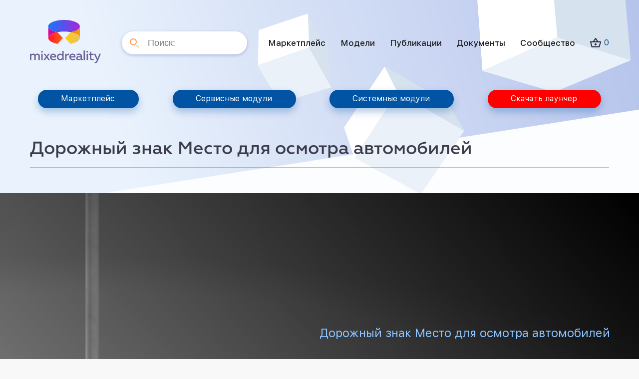

--- FILE ---
content_type: text/html; charset=UTF-8
request_url: https://mirxr.ru/product/dorozhnyj-znak-mesto-dlya-osmotra-avtomobilej/
body_size: 16145
content:
<!DOCTYPE html>
<html lang="en">
<head>
	<meta property="og:image" content="/wp-content/uploads/2021/02/og-image.jpg" />
    <meta charset="utf-8">
    <title>Дорожный знак Место для осмотра автомобилей - Mixedreality</title>
    <meta name="description" content="" />
    <meta name="viewport" content="width=device-width, initial-scale=1, minimum-scale=1, maximum-scale=1">
    <!-- Link Swiper's CSS -->
    <link rel="shortcut icon" href="https://mirxr.ru/wp-content/themes/AlexMade/img/favicon.png" type="image/x-icon" />
    <link href="https://fonts.googleapis.com/css?family=Montserrat:400,500,700&display=swap&subset=cyrillic" rel="stylesheet">
    <link rel="stylesheet" href="https://mirxr.ru/wp-content/themes/AlexMade/css/swiper-bundle.min.css">
    <link rel="stylesheet" href="https://mirxr.ru/wp-content/themes/AlexMade/style.css">
    <script src="https://code.jquery.com/jquery-3.4.0.min.js"></script>
    <meta name='robots' content='index, follow, max-image-preview:large, max-snippet:-1, max-video-preview:-1' />

	<!-- This site is optimized with the Yoast SEO plugin v22.9 - https://yoast.com/wordpress/plugins/seo/ -->
	<link rel="canonical" href="https://mirxr.ru/product/dorozhnyj-znak-mesto-dlya-osmotra-avtomobilej/" />
	<meta property="og:locale" content="ru_RU" />
	<meta property="og:type" content="article" />
	<meta property="og:title" content="Дорожный знак Место для осмотра автомобилей - Mixedreality" />
	<meta property="og:url" content="https://mirxr.ru/product/dorozhnyj-znak-mesto-dlya-osmotra-avtomobilej/" />
	<meta property="og:site_name" content="Mixedreality" />
	<meta name="twitter:card" content="summary_large_image" />
	<script type="application/ld+json" class="yoast-schema-graph">{"@context":"https://schema.org","@graph":[{"@type":"WebPage","@id":"https://mirxr.ru/product/dorozhnyj-znak-mesto-dlya-osmotra-avtomobilej/","url":"https://mirxr.ru/product/dorozhnyj-znak-mesto-dlya-osmotra-avtomobilej/","name":"Дорожный знак Место для осмотра автомобилей - Mixedreality","isPartOf":{"@id":"https://mirxr.ru/#website"},"datePublished":"2022-01-11T10:43:02+00:00","dateModified":"2022-01-11T10:43:02+00:00","breadcrumb":{"@id":"https://mirxr.ru/product/dorozhnyj-znak-mesto-dlya-osmotra-avtomobilej/#breadcrumb"},"inLanguage":"ru-RU","potentialAction":[{"@type":"ReadAction","target":["https://mirxr.ru/product/dorozhnyj-znak-mesto-dlya-osmotra-avtomobilej/"]}]},{"@type":"BreadcrumbList","@id":"https://mirxr.ru/product/dorozhnyj-znak-mesto-dlya-osmotra-avtomobilej/#breadcrumb","itemListElement":[{"@type":"ListItem","position":1,"name":"Маркетплейс","item":"https://mirxr.ru/shop/"},{"@type":"ListItem","position":2,"name":"Дорожный знак Место для осмотра автомобилей"}]},{"@type":"WebSite","@id":"https://mirxr.ru/#website","url":"https://mirxr.ru/","name":"Mixedreality","description":"","potentialAction":[{"@type":"SearchAction","target":{"@type":"EntryPoint","urlTemplate":"https://mirxr.ru/?s={search_term_string}"},"query-input":"required name=search_term_string"}],"inLanguage":"ru-RU"}]}</script>
	<!-- / Yoast SEO plugin. -->


<link rel="alternate" type="application/rss+xml" title="Mixedreality &raquo; Лента комментариев к &laquo;Дорожный знак Место для осмотра автомобилей&raquo;" href="https://mirxr.ru/product/dorozhnyj-znak-mesto-dlya-osmotra-avtomobilej/feed/" />
<script type="text/javascript">
/* <![CDATA[ */
window._wpemojiSettings = {"baseUrl":"https:\/\/s.w.org\/images\/core\/emoji\/15.0.3\/72x72\/","ext":".png","svgUrl":"https:\/\/s.w.org\/images\/core\/emoji\/15.0.3\/svg\/","svgExt":".svg","source":{"concatemoji":"https:\/\/mirxr.ru\/wp-includes\/js\/wp-emoji-release.min.js?ver=6.5.7"}};
/*! This file is auto-generated */
!function(i,n){var o,s,e;function c(e){try{var t={supportTests:e,timestamp:(new Date).valueOf()};sessionStorage.setItem(o,JSON.stringify(t))}catch(e){}}function p(e,t,n){e.clearRect(0,0,e.canvas.width,e.canvas.height),e.fillText(t,0,0);var t=new Uint32Array(e.getImageData(0,0,e.canvas.width,e.canvas.height).data),r=(e.clearRect(0,0,e.canvas.width,e.canvas.height),e.fillText(n,0,0),new Uint32Array(e.getImageData(0,0,e.canvas.width,e.canvas.height).data));return t.every(function(e,t){return e===r[t]})}function u(e,t,n){switch(t){case"flag":return n(e,"\ud83c\udff3\ufe0f\u200d\u26a7\ufe0f","\ud83c\udff3\ufe0f\u200b\u26a7\ufe0f")?!1:!n(e,"\ud83c\uddfa\ud83c\uddf3","\ud83c\uddfa\u200b\ud83c\uddf3")&&!n(e,"\ud83c\udff4\udb40\udc67\udb40\udc62\udb40\udc65\udb40\udc6e\udb40\udc67\udb40\udc7f","\ud83c\udff4\u200b\udb40\udc67\u200b\udb40\udc62\u200b\udb40\udc65\u200b\udb40\udc6e\u200b\udb40\udc67\u200b\udb40\udc7f");case"emoji":return!n(e,"\ud83d\udc26\u200d\u2b1b","\ud83d\udc26\u200b\u2b1b")}return!1}function f(e,t,n){var r="undefined"!=typeof WorkerGlobalScope&&self instanceof WorkerGlobalScope?new OffscreenCanvas(300,150):i.createElement("canvas"),a=r.getContext("2d",{willReadFrequently:!0}),o=(a.textBaseline="top",a.font="600 32px Arial",{});return e.forEach(function(e){o[e]=t(a,e,n)}),o}function t(e){var t=i.createElement("script");t.src=e,t.defer=!0,i.head.appendChild(t)}"undefined"!=typeof Promise&&(o="wpEmojiSettingsSupports",s=["flag","emoji"],n.supports={everything:!0,everythingExceptFlag:!0},e=new Promise(function(e){i.addEventListener("DOMContentLoaded",e,{once:!0})}),new Promise(function(t){var n=function(){try{var e=JSON.parse(sessionStorage.getItem(o));if("object"==typeof e&&"number"==typeof e.timestamp&&(new Date).valueOf()<e.timestamp+604800&&"object"==typeof e.supportTests)return e.supportTests}catch(e){}return null}();if(!n){if("undefined"!=typeof Worker&&"undefined"!=typeof OffscreenCanvas&&"undefined"!=typeof URL&&URL.createObjectURL&&"undefined"!=typeof Blob)try{var e="postMessage("+f.toString()+"("+[JSON.stringify(s),u.toString(),p.toString()].join(",")+"));",r=new Blob([e],{type:"text/javascript"}),a=new Worker(URL.createObjectURL(r),{name:"wpTestEmojiSupports"});return void(a.onmessage=function(e){c(n=e.data),a.terminate(),t(n)})}catch(e){}c(n=f(s,u,p))}t(n)}).then(function(e){for(var t in e)n.supports[t]=e[t],n.supports.everything=n.supports.everything&&n.supports[t],"flag"!==t&&(n.supports.everythingExceptFlag=n.supports.everythingExceptFlag&&n.supports[t]);n.supports.everythingExceptFlag=n.supports.everythingExceptFlag&&!n.supports.flag,n.DOMReady=!1,n.readyCallback=function(){n.DOMReady=!0}}).then(function(){return e}).then(function(){var e;n.supports.everything||(n.readyCallback(),(e=n.source||{}).concatemoji?t(e.concatemoji):e.wpemoji&&e.twemoji&&(t(e.twemoji),t(e.wpemoji)))}))}((window,document),window._wpemojiSettings);
/* ]]> */
</script>
<style id='wp-emoji-styles-inline-css' type='text/css'>

	img.wp-smiley, img.emoji {
		display: inline !important;
		border: none !important;
		box-shadow: none !important;
		height: 1em !important;
		width: 1em !important;
		margin: 0 0.07em !important;
		vertical-align: -0.1em !important;
		background: none !important;
		padding: 0 !important;
	}
</style>
<link rel='stylesheet' id='wp-block-library-css' href='https://mirxr.ru/wp-includes/css/dist/block-library/style.min.css?ver=6.5.7' type='text/css' media='all' />
<style id='classic-theme-styles-inline-css' type='text/css'>
/*! This file is auto-generated */
.wp-block-button__link{color:#fff;background-color:#32373c;border-radius:9999px;box-shadow:none;text-decoration:none;padding:calc(.667em + 2px) calc(1.333em + 2px);font-size:1.125em}.wp-block-file__button{background:#32373c;color:#fff;text-decoration:none}
</style>
<style id='global-styles-inline-css' type='text/css'>
body{--wp--preset--color--black: #000000;--wp--preset--color--cyan-bluish-gray: #abb8c3;--wp--preset--color--white: #ffffff;--wp--preset--color--pale-pink: #f78da7;--wp--preset--color--vivid-red: #cf2e2e;--wp--preset--color--luminous-vivid-orange: #ff6900;--wp--preset--color--luminous-vivid-amber: #fcb900;--wp--preset--color--light-green-cyan: #7bdcb5;--wp--preset--color--vivid-green-cyan: #00d084;--wp--preset--color--pale-cyan-blue: #8ed1fc;--wp--preset--color--vivid-cyan-blue: #0693e3;--wp--preset--color--vivid-purple: #9b51e0;--wp--preset--gradient--vivid-cyan-blue-to-vivid-purple: linear-gradient(135deg,rgba(6,147,227,1) 0%,rgb(155,81,224) 100%);--wp--preset--gradient--light-green-cyan-to-vivid-green-cyan: linear-gradient(135deg,rgb(122,220,180) 0%,rgb(0,208,130) 100%);--wp--preset--gradient--luminous-vivid-amber-to-luminous-vivid-orange: linear-gradient(135deg,rgba(252,185,0,1) 0%,rgba(255,105,0,1) 100%);--wp--preset--gradient--luminous-vivid-orange-to-vivid-red: linear-gradient(135deg,rgba(255,105,0,1) 0%,rgb(207,46,46) 100%);--wp--preset--gradient--very-light-gray-to-cyan-bluish-gray: linear-gradient(135deg,rgb(238,238,238) 0%,rgb(169,184,195) 100%);--wp--preset--gradient--cool-to-warm-spectrum: linear-gradient(135deg,rgb(74,234,220) 0%,rgb(151,120,209) 20%,rgb(207,42,186) 40%,rgb(238,44,130) 60%,rgb(251,105,98) 80%,rgb(254,248,76) 100%);--wp--preset--gradient--blush-light-purple: linear-gradient(135deg,rgb(255,206,236) 0%,rgb(152,150,240) 100%);--wp--preset--gradient--blush-bordeaux: linear-gradient(135deg,rgb(254,205,165) 0%,rgb(254,45,45) 50%,rgb(107,0,62) 100%);--wp--preset--gradient--luminous-dusk: linear-gradient(135deg,rgb(255,203,112) 0%,rgb(199,81,192) 50%,rgb(65,88,208) 100%);--wp--preset--gradient--pale-ocean: linear-gradient(135deg,rgb(255,245,203) 0%,rgb(182,227,212) 50%,rgb(51,167,181) 100%);--wp--preset--gradient--electric-grass: linear-gradient(135deg,rgb(202,248,128) 0%,rgb(113,206,126) 100%);--wp--preset--gradient--midnight: linear-gradient(135deg,rgb(2,3,129) 0%,rgb(40,116,252) 100%);--wp--preset--font-size--small: 13px;--wp--preset--font-size--medium: 20px;--wp--preset--font-size--large: 36px;--wp--preset--font-size--x-large: 42px;--wp--preset--spacing--20: 0.44rem;--wp--preset--spacing--30: 0.67rem;--wp--preset--spacing--40: 1rem;--wp--preset--spacing--50: 1.5rem;--wp--preset--spacing--60: 2.25rem;--wp--preset--spacing--70: 3.38rem;--wp--preset--spacing--80: 5.06rem;--wp--preset--shadow--natural: 6px 6px 9px rgba(0, 0, 0, 0.2);--wp--preset--shadow--deep: 12px 12px 50px rgba(0, 0, 0, 0.4);--wp--preset--shadow--sharp: 6px 6px 0px rgba(0, 0, 0, 0.2);--wp--preset--shadow--outlined: 6px 6px 0px -3px rgba(255, 255, 255, 1), 6px 6px rgba(0, 0, 0, 1);--wp--preset--shadow--crisp: 6px 6px 0px rgba(0, 0, 0, 1);}:where(.is-layout-flex){gap: 0.5em;}:where(.is-layout-grid){gap: 0.5em;}body .is-layout-flex{display: flex;}body .is-layout-flex{flex-wrap: wrap;align-items: center;}body .is-layout-flex > *{margin: 0;}body .is-layout-grid{display: grid;}body .is-layout-grid > *{margin: 0;}:where(.wp-block-columns.is-layout-flex){gap: 2em;}:where(.wp-block-columns.is-layout-grid){gap: 2em;}:where(.wp-block-post-template.is-layout-flex){gap: 1.25em;}:where(.wp-block-post-template.is-layout-grid){gap: 1.25em;}.has-black-color{color: var(--wp--preset--color--black) !important;}.has-cyan-bluish-gray-color{color: var(--wp--preset--color--cyan-bluish-gray) !important;}.has-white-color{color: var(--wp--preset--color--white) !important;}.has-pale-pink-color{color: var(--wp--preset--color--pale-pink) !important;}.has-vivid-red-color{color: var(--wp--preset--color--vivid-red) !important;}.has-luminous-vivid-orange-color{color: var(--wp--preset--color--luminous-vivid-orange) !important;}.has-luminous-vivid-amber-color{color: var(--wp--preset--color--luminous-vivid-amber) !important;}.has-light-green-cyan-color{color: var(--wp--preset--color--light-green-cyan) !important;}.has-vivid-green-cyan-color{color: var(--wp--preset--color--vivid-green-cyan) !important;}.has-pale-cyan-blue-color{color: var(--wp--preset--color--pale-cyan-blue) !important;}.has-vivid-cyan-blue-color{color: var(--wp--preset--color--vivid-cyan-blue) !important;}.has-vivid-purple-color{color: var(--wp--preset--color--vivid-purple) !important;}.has-black-background-color{background-color: var(--wp--preset--color--black) !important;}.has-cyan-bluish-gray-background-color{background-color: var(--wp--preset--color--cyan-bluish-gray) !important;}.has-white-background-color{background-color: var(--wp--preset--color--white) !important;}.has-pale-pink-background-color{background-color: var(--wp--preset--color--pale-pink) !important;}.has-vivid-red-background-color{background-color: var(--wp--preset--color--vivid-red) !important;}.has-luminous-vivid-orange-background-color{background-color: var(--wp--preset--color--luminous-vivid-orange) !important;}.has-luminous-vivid-amber-background-color{background-color: var(--wp--preset--color--luminous-vivid-amber) !important;}.has-light-green-cyan-background-color{background-color: var(--wp--preset--color--light-green-cyan) !important;}.has-vivid-green-cyan-background-color{background-color: var(--wp--preset--color--vivid-green-cyan) !important;}.has-pale-cyan-blue-background-color{background-color: var(--wp--preset--color--pale-cyan-blue) !important;}.has-vivid-cyan-blue-background-color{background-color: var(--wp--preset--color--vivid-cyan-blue) !important;}.has-vivid-purple-background-color{background-color: var(--wp--preset--color--vivid-purple) !important;}.has-black-border-color{border-color: var(--wp--preset--color--black) !important;}.has-cyan-bluish-gray-border-color{border-color: var(--wp--preset--color--cyan-bluish-gray) !important;}.has-white-border-color{border-color: var(--wp--preset--color--white) !important;}.has-pale-pink-border-color{border-color: var(--wp--preset--color--pale-pink) !important;}.has-vivid-red-border-color{border-color: var(--wp--preset--color--vivid-red) !important;}.has-luminous-vivid-orange-border-color{border-color: var(--wp--preset--color--luminous-vivid-orange) !important;}.has-luminous-vivid-amber-border-color{border-color: var(--wp--preset--color--luminous-vivid-amber) !important;}.has-light-green-cyan-border-color{border-color: var(--wp--preset--color--light-green-cyan) !important;}.has-vivid-green-cyan-border-color{border-color: var(--wp--preset--color--vivid-green-cyan) !important;}.has-pale-cyan-blue-border-color{border-color: var(--wp--preset--color--pale-cyan-blue) !important;}.has-vivid-cyan-blue-border-color{border-color: var(--wp--preset--color--vivid-cyan-blue) !important;}.has-vivid-purple-border-color{border-color: var(--wp--preset--color--vivid-purple) !important;}.has-vivid-cyan-blue-to-vivid-purple-gradient-background{background: var(--wp--preset--gradient--vivid-cyan-blue-to-vivid-purple) !important;}.has-light-green-cyan-to-vivid-green-cyan-gradient-background{background: var(--wp--preset--gradient--light-green-cyan-to-vivid-green-cyan) !important;}.has-luminous-vivid-amber-to-luminous-vivid-orange-gradient-background{background: var(--wp--preset--gradient--luminous-vivid-amber-to-luminous-vivid-orange) !important;}.has-luminous-vivid-orange-to-vivid-red-gradient-background{background: var(--wp--preset--gradient--luminous-vivid-orange-to-vivid-red) !important;}.has-very-light-gray-to-cyan-bluish-gray-gradient-background{background: var(--wp--preset--gradient--very-light-gray-to-cyan-bluish-gray) !important;}.has-cool-to-warm-spectrum-gradient-background{background: var(--wp--preset--gradient--cool-to-warm-spectrum) !important;}.has-blush-light-purple-gradient-background{background: var(--wp--preset--gradient--blush-light-purple) !important;}.has-blush-bordeaux-gradient-background{background: var(--wp--preset--gradient--blush-bordeaux) !important;}.has-luminous-dusk-gradient-background{background: var(--wp--preset--gradient--luminous-dusk) !important;}.has-pale-ocean-gradient-background{background: var(--wp--preset--gradient--pale-ocean) !important;}.has-electric-grass-gradient-background{background: var(--wp--preset--gradient--electric-grass) !important;}.has-midnight-gradient-background{background: var(--wp--preset--gradient--midnight) !important;}.has-small-font-size{font-size: var(--wp--preset--font-size--small) !important;}.has-medium-font-size{font-size: var(--wp--preset--font-size--medium) !important;}.has-large-font-size{font-size: var(--wp--preset--font-size--large) !important;}.has-x-large-font-size{font-size: var(--wp--preset--font-size--x-large) !important;}
.wp-block-navigation a:where(:not(.wp-element-button)){color: inherit;}
:where(.wp-block-post-template.is-layout-flex){gap: 1.25em;}:where(.wp-block-post-template.is-layout-grid){gap: 1.25em;}
:where(.wp-block-columns.is-layout-flex){gap: 2em;}:where(.wp-block-columns.is-layout-grid){gap: 2em;}
.wp-block-pullquote{font-size: 1.5em;line-height: 1.6;}
</style>
<link rel='stylesheet' id='contact-form-7-css' href='https://mirxr.ru/wp-content/plugins/contact-form-7/includes/css/styles.css?ver=5.9.6' type='text/css' media='all' />
<link rel='stylesheet' id='woocommerce-layout-css' href='https://mirxr.ru/wp-content/plugins/woocommerce/assets/css/woocommerce-layout.css?ver=9.0.3' type='text/css' media='all' />
<link rel='stylesheet' id='woocommerce-smallscreen-css' href='https://mirxr.ru/wp-content/plugins/woocommerce/assets/css/woocommerce-smallscreen.css?ver=9.0.3' type='text/css' media='only screen and (max-width: 768px)' />
<link rel='stylesheet' id='woocommerce-general-css' href='https://mirxr.ru/wp-content/plugins/woocommerce/assets/css/woocommerce.css?ver=9.0.3' type='text/css' media='all' />
<style id='woocommerce-inline-inline-css' type='text/css'>
.woocommerce form .form-row .required { visibility: visible; }
</style>
<link rel='stylesheet' id='popup-maker-site-css' href='//mirxr.ru/wp-content/uploads/pum/pum-site-styles.css?generated=1719818455&#038;ver=1.19.0' type='text/css' media='all' />
<script type="text/javascript" src="https://mirxr.ru/wp-includes/js/jquery/jquery.min.js?ver=3.7.1" id="jquery-core-js"></script>
<script type="text/javascript" src="https://mirxr.ru/wp-includes/js/jquery/jquery-migrate.min.js?ver=3.4.1" id="jquery-migrate-js"></script>
<script type="text/javascript" src="https://mirxr.ru/wp-content/plugins/woocommerce/assets/js/jquery-blockui/jquery.blockUI.min.js?ver=2.7.0-wc.9.0.3" id="jquery-blockui-js" defer="defer" data-wp-strategy="defer"></script>
<script type="text/javascript" id="wc-add-to-cart-js-extra">
/* <![CDATA[ */
var wc_add_to_cart_params = {"ajax_url":"\/wp-admin\/admin-ajax.php","wc_ajax_url":"\/?wc-ajax=%%endpoint%%","i18n_view_cart":"\u041f\u0440\u043e\u0441\u043c\u043e\u0442\u0440 \u043a\u043e\u0440\u0437\u0438\u043d\u044b","cart_url":"https:\/\/mirxr.ru\/cart\/","is_cart":"","cart_redirect_after_add":"no"};
/* ]]> */
</script>
<script type="text/javascript" src="https://mirxr.ru/wp-content/plugins/woocommerce/assets/js/frontend/add-to-cart.min.js?ver=9.0.3" id="wc-add-to-cart-js" defer="defer" data-wp-strategy="defer"></script>
<script type="text/javascript" id="wc-single-product-js-extra">
/* <![CDATA[ */
var wc_single_product_params = {"i18n_required_rating_text":"\u041f\u043e\u0436\u0430\u043b\u0443\u0439\u0441\u0442\u0430, \u043f\u043e\u0441\u0442\u0430\u0432\u044c\u0442\u0435 \u043e\u0446\u0435\u043d\u043a\u0443","review_rating_required":"no","flexslider":{"rtl":false,"animation":"slide","smoothHeight":true,"directionNav":false,"controlNav":"thumbnails","slideshow":false,"animationSpeed":500,"animationLoop":false,"allowOneSlide":false},"zoom_enabled":"","zoom_options":[],"photoswipe_enabled":"","photoswipe_options":{"shareEl":false,"closeOnScroll":false,"history":false,"hideAnimationDuration":0,"showAnimationDuration":0},"flexslider_enabled":""};
/* ]]> */
</script>
<script type="text/javascript" src="https://mirxr.ru/wp-content/plugins/woocommerce/assets/js/frontend/single-product.min.js?ver=9.0.3" id="wc-single-product-js" defer="defer" data-wp-strategy="defer"></script>
<script type="text/javascript" src="https://mirxr.ru/wp-content/plugins/woocommerce/assets/js/js-cookie/js.cookie.min.js?ver=2.1.4-wc.9.0.3" id="js-cookie-js" defer="defer" data-wp-strategy="defer"></script>
<script type="text/javascript" id="woocommerce-js-extra">
/* <![CDATA[ */
var woocommerce_params = {"ajax_url":"\/wp-admin\/admin-ajax.php","wc_ajax_url":"\/?wc-ajax=%%endpoint%%"};
/* ]]> */
</script>
<script type="text/javascript" src="https://mirxr.ru/wp-content/plugins/woocommerce/assets/js/frontend/woocommerce.min.js?ver=9.0.3" id="woocommerce-js" defer="defer" data-wp-strategy="defer"></script>
<link rel="https://api.w.org/" href="https://mirxr.ru/wp-json/" /><link rel="alternate" type="application/json" href="https://mirxr.ru/wp-json/wp/v2/product/2073" /><link rel="EditURI" type="application/rsd+xml" title="RSD" href="https://mirxr.ru/xmlrpc.php?rsd" />
<meta name="generator" content="WordPress 6.5.7" />
<meta name="generator" content="WooCommerce 9.0.3" />
<link rel='shortlink' href='https://mirxr.ru/?p=2073' />
<link rel="alternate" type="application/json+oembed" href="https://mirxr.ru/wp-json/oembed/1.0/embed?url=https%3A%2F%2Fmirxr.ru%2Fproduct%2Fdorozhnyj-znak-mesto-dlya-osmotra-avtomobilej%2F" />
<link rel="alternate" type="text/xml+oembed" href="https://mirxr.ru/wp-json/oembed/1.0/embed?url=https%3A%2F%2Fmirxr.ru%2Fproduct%2Fdorozhnyj-znak-mesto-dlya-osmotra-avtomobilej%2F&#038;format=xml" />
	<noscript><style>.woocommerce-product-gallery{ opacity: 1 !important; }</style></noscript>
	<link rel="icon" href="https://mirxr.ru/wp-content/uploads/2020/12/cropped-favicon-32x32.png" sizes="32x32" />
<link rel="icon" href="https://mirxr.ru/wp-content/uploads/2020/12/cropped-favicon-192x192.png" sizes="192x192" />
<link rel="apple-touch-icon" href="https://mirxr.ru/wp-content/uploads/2020/12/cropped-favicon-180x180.png" />
<meta name="msapplication-TileImage" content="https://mirxr.ru/wp-content/uploads/2020/12/cropped-favicon-270x270.png" />
    <!-- Demo styles -->
    <style>
    
    </style>
</head>
<body class="body">
    <!--
        <div class="sidebar">
            <a class="logo" href="/">
                <img src="https://mirxr.ru/wp-content/themes/AlexMade/img/LOGO.svg">
            </a>
            <div class="menu-container">
                <div class="menu-top-menu-container"><ul id="menu-top-menu" class="menu"><li id="menu-item-5" class="menu-item menu-item-type-custom menu-item-object-custom menu-item-5"><a href="/shop/">VR-контент</a></li>
<li id="menu-item-6" class="menu-item menu-item-type-custom menu-item-object-custom menu-item-6"><a href="/shop/">Реабилитация</a></li>
<li id="menu-item-244" class="menu-item menu-item-type-post_type menu-item-object-page menu-item-244"><a href="https://mirxr.ru/modul/">Модули old</a></li>
</ul></div>                <div class="border"></div>
                <div class="menu-toptwo-menu-container"><ul id="menu-toptwo-menu" class="menu"><li id="menu-item-8" class="menu-item menu-item-type-custom menu-item-object-custom menu-item-8"><a href="/shop/">Новое</a></li>
<li id="menu-item-9" class="menu-item menu-item-type-custom menu-item-object-custom menu-item-9"><a href="/shop/">Популярное</a></li>
<li id="menu-item-10" class="menu-item menu-item-type-custom menu-item-object-custom menu-item-10"><a href="/shop/">Бесплатно</a></li>
</ul></div>                
            </div>
            <div class="cabinet">
                    
                    
                        
                        <div class="cabinet-text">
                            <a href="/login/" class="">Войти</a><a href="/register/" class="">Регистрация</a>                        </div>
           
                    <a href="https://mirxr.ru/korzina/">
                        <img src="https://mirxr.ru/wp-content/themes/AlexMade/img/Basket.png" class="cart">
                    </a>
                    
            </div>
        </div>
    -->
    <div class="container">
        <header class="header">
            <a class="logo" href="/">
                <img src="https://mirxr.ru/wp-content/themes/AlexMade/img/LOGO.svg">
            </a>
            <form role="search" method="get" id="searchform" action="https://mirxr.ru/" >
	<input type="text" placeholder="Поиск:" value="" name="s" id="s" class="searchinput" />
</form>            <div class="menu-head-menu-container"><ul id="menu-head-menu" class="menu"><li id="menu-item-295" class="menu-item menu-item-type-post_type menu-item-object-page current_page_parent menu-item-295"><a href="https://mirxr.ru/shop/">Маркетплейс</a></li>
<li id="menu-item-973" class="menu-item menu-item-type-taxonomy menu-item-object-product_cat current-product-ancestor current-menu-parent current-product-parent menu-item-973"><a href="https://mirxr.ru/product-category/models/">Модели</a></li>
<li id="menu-item-119" class="menu-item menu-item-type-post_type menu-item-object-page menu-item-119"><a href="https://mirxr.ru/publicacii/">Публикации</a></li>
<li id="menu-item-994" class="menu-item menu-item-type-post_type menu-item-object-page menu-item-994"><a href="https://mirxr.ru/docs/">Документы</a></li>
<li id="menu-item-536" class="menu-item menu-item-type-custom menu-item-object-custom menu-item-536"><a href="https://mirxr.ru/forums/">Сообщество</a></li>
</ul></div>            <img class="burger open_popup" rel="popup2" src="https://mirxr.ru/wp-content/themes/AlexMade/img/burger.png">
            <div class="cabinet cabinet-mob">
              
                    
                    <div class="cabinet-text cabinet-text-mob">
                        <a href="/login/" class="">Войти</a><a href="/register/" class="">Регистрация</a>                    </div>
               
                <a href="https://mirxr.ru/cart/">
                    <img src="https://mirxr.ru/wp-content/themes/AlexMade/img/Basket.png" class="cart">
                    <span class="header-cost">0</span>
                </a>
                
            </div>
        </header>

        <section class="home-buttons">
                            <a href="https://mirxr.ru/shop/" class="button">Маркетплейс</a>
                            <a href="https://mirxr.ru/servisnye-moduli/" class="button">Сервисные модули</a>
                            <a href="https://mirxr.ru/sistemnye-moduli/" class="button">Системные модули</a>
                            <a href="javascript:downloadLauncher();" class="button">Скачать лаунчер</a>
                    </section>
	<div id="primary" class="content-area"><main id="main" class="site-main" role="main"><nav class="woocommerce-breadcrumb" aria-label="Breadcrumb"><a href="https://mirxr.ru">Главная</a>&nbsp;&#47;&nbsp;<a href="https://mirxr.ru/product-category/models/">Модели</a>&nbsp;&#47;&nbsp;Дорожный знак Место для осмотра автомобилей</nav>
					
			<div class="woocommerce-notices-wrapper"></div><div id="product-2073" class="product type-product post-2073 status-publish first instock product_cat-models downloadable virtual purchasable product-type-simple">

<section class="page-title cart-one ">
    <h1>Дорожный знак Место для осмотра автомобилей</h1>          
</section>

<section class="bread bread-page">
	</section>

<section class="single-one">
    <div class="swiper-container swiper-container-single">
        <div class="swiper-wrapper swiper-wrapper-product">
                            <div class="swiper-slide" style="background: url(https://mirxr.ru/wp-content/uploads/2022/01/dorozhnyj-znak-40.png) center center no-repeat; background-size: cover;"></div>
                    </div>
        <div class="info-box-cont">
            <div class="nav-box">
                <div class="progress">
                </div>
                <div class="swiper-pagination"></div>
                <div class="navigation">
                    <div class="swiper-button-prev"></div>
                    <div class="swiper-button-next"></div>
                </div>
            </div>
            <div class="info-box">
                <h1 class="h1" style="margin-bottom:1rem;">Дорожный знак Место для осмотра автомобилей</h1>
                <div class="rating-box">
                    <div class="rating"> 
                                            </div>
                </div>
                <span class="info taxo"><a href="https://mirxr.ru/product-category/models/" rel="tag">Модели</a></span>
                <span class="info"></span>
                <div class="bye-box">
					<p class="price"><span class="woocommerce-Price-amount amount"><bdi>24<span class="woocommerce-Price-currencySymbol">&#8381;</span></bdi></span></p>
					<button class="button alt popmake-254" onclick="shomProductOrderModal();">Купить</button>

                        
                </div>
            </div>
        </div>
        <!-- Add Pagination -->
        
        </div>
</section>

<section class="small-title">
    <h2>Описание</h2>
</section>

<section class="single-two">
    <div class="single-two-left"><p>Дорожный знак Место для осмотра автомобилей</p>
</div>
    <div class="single-two-right"></div>
</section>
<section class="small-title">
<div>
</div>
</section>
		<section class="single-two modules-one" style="padding:0px;">
	<link type="text/css" href="/common/player/styles.css" rel="stylesheet"/>
<script src="/common/player/focus-visible.js" defer></script>
<model-viewer src="https://files.mirxr.ru/uploads/gltf/road_signs_8_10.glb" ar ar-modes="webxr scene-viewer quick-look" camera-controls  shadow-intensity="1" environment-image="neutral" auto-rotate><div class="progress-bar hide" slot="progress-bar"><div class="update-bar"></div></div></model-viewer>  
<script src="/common/player/script.js"></script>
<script type="module" src="/common/player/model-viewer.min.js"></script>
</section>
	

<section class="page-title">
    <h2>Отзывы</h2>
</section>

<section class="home-one single-four">
	
	<div class="woocommerce-tabs wc-tabs-wrapper">
		<ul class="tabs wc-tabs" role="tablist">
							<li class="reviews_tab" id="tab-title-reviews" role="tab" aria-controls="tab-reviews">
					<a href="#tab-reviews">
						Отзывы (0)					</a>
				</li>
					</ul>
					<div class="woocommerce-Tabs-panel woocommerce-Tabs-panel--reviews panel entry-content wc-tab" id="tab-reviews" role="tabpanel" aria-labelledby="tab-title-reviews">
				<div id="reviews" class="woocommerce-Reviews">
	<div id="comments">
		<h2 class="woocommerce-Reviews-title">
			Отзывы		</h2>

					<p class="woocommerce-noreviews">Отзывов пока нет.</p>
			</div>

			<div id="review_form_wrapper">
			<div id="review_form">
					<div id="respond" class="comment-respond">
		<span id="reply-title" class="comment-reply-title">Будьте первым, кто оставил отзыв на &ldquo;Дорожный знак Место для осмотра автомобилей&rdquo; <small><a rel="nofollow" id="cancel-comment-reply-link" href="/product/dorozhnyj-znak-mesto-dlya-osmotra-avtomobilej/#respond" style="display:none;">Отменить ответ</a></small></span><p class="must-log-in">Для отправки отзыва вам необходимо <a href="https://mirxr.ru/my-account/">авторизоваться</a>.</p>	</div><!-- #respond -->
				</div>
		</div>
	
	<div class="clear"></div>
</div>
			</div>
		
			</div>


	<section class="page-title related-title">
		<h2>Так же приобретают</h2>
	</section>

	<section class="related products">

		
		
		<section class="page-title cart-one">
    <h1>Маркетплейс</h1>
</section>

<section class="bread bread-page">
	</section>

<div class="products columns-4 home-one no-padding">

			
					
<a href="https://mirxr.ru/product/chast-balkona/" class="home-one-item" class="product type-product post-1278 status-publish first instock product_cat-models downloadable virtual purchasable product-type-simple">
                <div class="home-one-item-img" style="background: url(https://mirxr.ru/wp-content/uploads/2021/12/balkon.png) center center no-repeat; background-size: cover;"></div>
                <div class="home-one-item-box">
                    <div class="title-a"><h3>Часть балкона №1</h3></div>
                    <!--<div class="rating-box">
                        <div class="rating">
                            <img src="https://mirxr.ru/wp-content/themes/AlexMade/img/Star1.png">
                            <img src="https://mirxr.ru/wp-content/themes/AlexMade/img/Star1.png">
                            <img src="https://mirxr.ru/wp-content/themes/AlexMade/img/Star1.png">
                            <img src="https://mirxr.ru/wp-content/themes/AlexMade/img/Star1.png">
                            <img src="https://mirxr.ru/wp-content/themes/AlexMade/img/Star2.png">
                        </div>
                        <div class="downl">
                            <img src="https://mirxr.ru/wp-content/themes/AlexMade/img/dwn.png">
                            <span></span>
                        </div>
                    </div>-->
                    <span></span>
                    <div class="button-box">
                        <div class="button">Подробнее</div>
                        <!--<span><span class="woocommerce-Price-amount amount"><bdi>1,000<span class="woocommerce-Price-currencySymbol">&#8381;</span></bdi></span></span>-->
                    </div>
                </div>
            </a>


			
					
<a href="https://mirxr.ru/product/okno-v-stene/" class="home-one-item" class="product type-product post-1265 status-publish instock product_cat-models downloadable virtual purchasable product-type-simple">
                <div class="home-one-item-img" style="background: url(https://mirxr.ru/wp-content/uploads/2021/12/izobrazhenie_2021-12-22_104114.png) center center no-repeat; background-size: cover;"></div>
                <div class="home-one-item-box">
                    <div class="title-a"><h3>Окно в стене</h3></div>
                    <!--<div class="rating-box">
                        <div class="rating">
                            <img src="https://mirxr.ru/wp-content/themes/AlexMade/img/Star1.png">
                            <img src="https://mirxr.ru/wp-content/themes/AlexMade/img/Star1.png">
                            <img src="https://mirxr.ru/wp-content/themes/AlexMade/img/Star1.png">
                            <img src="https://mirxr.ru/wp-content/themes/AlexMade/img/Star1.png">
                            <img src="https://mirxr.ru/wp-content/themes/AlexMade/img/Star2.png">
                        </div>
                        <div class="downl">
                            <img src="https://mirxr.ru/wp-content/themes/AlexMade/img/dwn.png">
                            <span></span>
                        </div>
                    </div>-->
                    <span></span>
                    <div class="button-box">
                        <div class="button">Подробнее</div>
                        <!--<span><span class="woocommerce-Price-amount amount"><bdi>1,000<span class="woocommerce-Price-currencySymbol">&#8381;</span></bdi></span></span>-->
                    </div>
                </div>
            </a>


			
					
<a href="https://mirxr.ru/product/kanczelyarskij-nabor/" class="home-one-item" class="product type-product post-1269 status-publish instock product_cat-models downloadable virtual purchasable product-type-simple">
                <div class="home-one-item-img" style="background: url(https://mirxr.ru/wp-content/uploads/2021/12/kancz-nabor.png) center center no-repeat; background-size: cover;"></div>
                <div class="home-one-item-box">
                    <div class="title-a"><h3>Канцелярский набор</h3></div>
                    <!--<div class="rating-box">
                        <div class="rating">
                            <img src="https://mirxr.ru/wp-content/themes/AlexMade/img/Star1.png">
                            <img src="https://mirxr.ru/wp-content/themes/AlexMade/img/Star1.png">
                            <img src="https://mirxr.ru/wp-content/themes/AlexMade/img/Star1.png">
                            <img src="https://mirxr.ru/wp-content/themes/AlexMade/img/Star1.png">
                            <img src="https://mirxr.ru/wp-content/themes/AlexMade/img/Star2.png">
                        </div>
                        <div class="downl">
                            <img src="https://mirxr.ru/wp-content/themes/AlexMade/img/dwn.png">
                            <span></span>
                        </div>
                    </div>-->
                    <span></span>
                    <div class="button-box">
                        <div class="button">Подробнее</div>
                        <!--<span><span class="woocommerce-Price-amount amount"><bdi>800<span class="woocommerce-Price-currencySymbol">&#8381;</span></bdi></span></span>-->
                    </div>
                </div>
            </a>


			
					
<a href="https://mirxr.ru/product/barnaya-stojka/" class="home-one-item" class="product type-product post-1300 status-publish last instock product_cat-models downloadable virtual purchasable product-type-simple">
                <div class="home-one-item-img" style="background: url(https://mirxr.ru/wp-content/uploads/2021/12/bar-1.png) center center no-repeat; background-size: cover;"></div>
                <div class="home-one-item-box">
                    <div class="title-a"><h3>Барная стойка</h3></div>
                    <!--<div class="rating-box">
                        <div class="rating">
                            <img src="https://mirxr.ru/wp-content/themes/AlexMade/img/Star1.png">
                            <img src="https://mirxr.ru/wp-content/themes/AlexMade/img/Star1.png">
                            <img src="https://mirxr.ru/wp-content/themes/AlexMade/img/Star1.png">
                            <img src="https://mirxr.ru/wp-content/themes/AlexMade/img/Star1.png">
                            <img src="https://mirxr.ru/wp-content/themes/AlexMade/img/Star2.png">
                        </div>
                        <div class="downl">
                            <img src="https://mirxr.ru/wp-content/themes/AlexMade/img/dwn.png">
                            <span></span>
                        </div>
                    </div>-->
                    <span></span>
                    <div class="button-box">
                        <div class="button">Подробнее</div>
                        <!--<span><span class="woocommerce-Price-amount amount"><bdi>800<span class="woocommerce-Price-currencySymbol">&#8381;</span></bdi></span></span>-->
                    </div>
                </div>
            </a>


			
		</div>

	</section>
	</section>
</div>


		
	</main></div>
		<div id="sidebar" role="complementary">
		<ul>
						<li>
				<form role="search" method="get" id="searchform" action="https://mirxr.ru/" >
	<input type="text" placeholder="Поиск:" value="" name="s" id="s" class="searchinput" />
</form>			</li>

			<!-- Author information is disabled per default. Uncomment and fill in your details if you want to use it.
			<li><h2>Автор</h2>
			<p>A little something about you, the author. Nothing lengthy, just an overview.</p>
			</li>
			-->

						</ul>
		<ul role="navigation">
				<li class="pagenav"><h2>Страницы</h2><ul><li class="page_item page-item-135"><a href="https://mirxr.ru/polina-nefidova/">Polina Nefidova</a></li>
<li class="page_item page-item-567"><a href="https://mirxr.ru/login/">Войти</a></li>
<li class="page_item page-item-570"><a href="https://mirxr.ru/logout/">Выйти</a></li>
<li class="page_item page-item-151"><a href="https://mirxr.ru/">Главная</a></li>
<li class="page_item page-item-992 page_item_has_children"><a href="https://mirxr.ru/docs/">Документы</a>
<ul class='children'>
	<li class="page_item page-item-995"><a href="https://mirxr.ru/docs/rid/">Результаты интеллектуальной деятельности</a></li>
</ul>
</li>
<li class="page_item page-item-116"><a href="https://mirxr.ru/zagruzki/">Загрузки</a></li>
<li class="page_item page-item-568"><a href="https://mirxr.ru/register/">Зарегистрироваться</a></li>
<li class="page_item page-item-95"><a href="https://mirxr.ru/ishhu-testy-na-profsposobnosti/">Ищу тесты на профспособности</a></li>
<li class="page_item page-item-298"><a href="https://mirxr.ru/cart/">Корзина</a></li>
<li class="page_item page-item-503"><a href="https://mirxr.ru/licz-samgmu/">ЛИЦ СамГМУ</a></li>
<li class="page_item page-item-236 current_page_parent"><a href="https://mirxr.ru/shop/">Маркетплейс</a></li>
<li class="page_item page-item-412"><a href="https://mirxr.ru/models/">Модели</a></li>
<li class="page_item page-item-242"><a href="https://mirxr.ru/modul/">Модули old</a></li>
<li class="page_item page-item-441"><a href="https://mirxr.ru/evaluating-human-behavior-in-vr/">Модуль анализа поведения человека в среде виртуальной и дополненной реальности</a></li>
<li class="page_item page-item-580"><a href="https://mirxr.ru/account/">Мой аккакунт</a></li>
<li class="page_item page-item-300"><a href="https://mirxr.ru/my-account/">Мой аккаунт</a></li>
<li class="page_item page-item-272"><a href="https://mirxr.ru/novosti/">Новости</a></li>
<li class="page_item page-item-102"><a href="https://mirxr.ru/obshhaya-i-prikladnaya-psihologiya/">Общая и прикладная психология</a></li>
<li class="page_item page-item-299"><a href="https://mirxr.ru/checkout/">Оформление заказа</a></li>
<li class="page_item page-item-1176"><a href="https://mirxr.ru/partnery/">Партнеры</a></li>
<li class="page_item page-item-3"><a href="https://mirxr.ru/privacy/">Политика конфиденциальности</a></li>
<li class="page_item page-item-566"><a href="https://mirxr.ru/user/">Пользователь</a></li>
<li class="page_item page-item-106"><a href="https://mirxr.ru/priobreteno/">Приобретено</a></li>
<li class="page_item page-item-100"><a href="https://mirxr.ru/psihodiagnostika-vr/">Психодиагностика VR</a></li>
<li class="page_item page-item-82"><a href="https://mirxr.ru/publicacii/">Публикации</a></li>
<li class="page_item page-item-571"><a href="https://mirxr.ru/password-reset/">Сброс пароля</a></li>
<li class="page_item page-item-436"><a href="https://mirxr.ru/servisnye-moduli/">Сервисные модули</a></li>
<li class="page_item page-item-445 page_item_has_children"><a href="https://mirxr.ru/sistemnye-moduli/">Системные модули</a>
<ul class='children'>
	<li class="page_item page-item-137"><a href="https://mirxr.ru/sistemnye-moduli/billing/">Биллинг</a></li>
	<li class="page_item page-item-451"><a href="https://mirxr.ru/sistemnye-moduli/informaczionnaya-sreda/">Информационная среда</a></li>
	<li class="page_item page-item-448"><a href="https://mirxr.ru/sistemnye-moduli/marketplejs/">Маркетплейс</a></li>
	<li class="page_item page-item-2328"><a href="https://mirxr.ru/sistemnye-moduli/ozero-dannyh/">Озеро данных</a></li>
	<li class="page_item page-item-112"><a href="https://mirxr.ru/sistemnye-moduli/ozero-dannyh-table/">Озеро данных &#8212; таблица</a></li>
	<li class="page_item page-item-110"><a href="https://mirxr.ru/sistemnye-moduli/otkazoustojchivost/">Отказоустойчивость</a></li>
	<li class="page_item page-item-458"><a href="https://mirxr.ru/sistemnye-moduli/upravlenie-kontentom-adminka-sajta/">Управление контентом</a></li>
</ul>
</li>
<li class="page_item page-item-464"><a href="https://mirxr.ru/skachat-launcher/">Скачать лаунчер</a></li>
<li class="page_item page-item-90"><a href="https://mirxr.ru/soobshhestvo/">Сообщество</a></li>
<li class="page_item page-item-108"><a href="https://mirxr.ru/statistika/">Статистика</a></li>
<li class="page_item page-item-569"><a href="https://mirxr.ru/members/">Участники</a></li>
<li class="page_item page-item-104"><a href="https://mirxr.ru/account-old/">Учетная запись</a></li>
</ul></li>
			<li><h2>Архивы</h2>
				<ul>
					<li><a href='https://mirxr.ru/2020/11/'>Ноябрь 2020</a></li>
				</ul>
			</li>

				<li class="categories"><h2>Рубрики</h2><ul>	<li class="cat-item cat-item-1"><a href="https://mirxr.ru/category/%d0%b1%d0%b5%d0%b7-%d1%80%d1%83%d0%b1%d1%80%d0%b8%d0%ba%d0%b8/">Без рубрики</a> (1)
</li>
</ul></li>		</ul>
		<ul>
				
					</ul>
	</div>

<div id="pum-254" class="pum pum-overlay pum-theme-173 pum-theme-lightbox popmake-overlay click_open" data-popmake="{&quot;id&quot;:254,&quot;slug&quot;:&quot;footer_form&quot;,&quot;theme_id&quot;:173,&quot;cookies&quot;:[],&quot;triggers&quot;:[{&quot;type&quot;:&quot;click_open&quot;,&quot;settings&quot;:{&quot;cookie_name&quot;:&quot;&quot;,&quot;extra_selectors&quot;:&quot;.openFooterModal&quot;}}],&quot;mobile_disabled&quot;:null,&quot;tablet_disabled&quot;:null,&quot;meta&quot;:{&quot;display&quot;:{&quot;stackable&quot;:false,&quot;overlay_disabled&quot;:false,&quot;scrollable_content&quot;:false,&quot;disable_reposition&quot;:false,&quot;size&quot;:&quot;small&quot;,&quot;responsive_min_width&quot;:&quot;300px&quot;,&quot;responsive_min_width_unit&quot;:false,&quot;responsive_max_width&quot;:&quot;450px&quot;,&quot;responsive_max_width_unit&quot;:false,&quot;custom_width&quot;:&quot;640px&quot;,&quot;custom_width_unit&quot;:false,&quot;custom_height&quot;:&quot;380px&quot;,&quot;custom_height_unit&quot;:false,&quot;custom_height_auto&quot;:false,&quot;location&quot;:&quot;center top&quot;,&quot;position_from_trigger&quot;:false,&quot;position_top&quot;:&quot;100&quot;,&quot;position_left&quot;:&quot;0&quot;,&quot;position_bottom&quot;:&quot;0&quot;,&quot;position_right&quot;:&quot;0&quot;,&quot;position_fixed&quot;:false,&quot;animation_type&quot;:&quot;fade&quot;,&quot;animation_speed&quot;:&quot;350&quot;,&quot;animation_origin&quot;:&quot;center top&quot;,&quot;overlay_zindex&quot;:false,&quot;zindex&quot;:&quot;1999999999&quot;},&quot;close&quot;:{&quot;text&quot;:&quot;&quot;,&quot;button_delay&quot;:&quot;0&quot;,&quot;overlay_click&quot;:false,&quot;esc_press&quot;:false,&quot;f4_press&quot;:false},&quot;click_open&quot;:[]}}" role="dialog" aria-modal="false"
								   	aria-labelledby="pum_popup_title_254">

	<div id="popmake-254" class="pum-container popmake theme-173 pum-responsive pum-responsive-small responsive size-small">

				

							<div id="pum_popup_title_254" class="pum-title popmake-title">
				Отправить письмо			</div>
		

		

				<div class="pum-content popmake-content" tabindex="0">
			<div class="desc">
<p>Разместить свой пользовательский сервис</p>
</div>

<div class="wpcf7 no-js" id="wpcf7-f256-o1" lang="ru-RU" dir="ltr">
<div class="screen-reader-response"><p role="status" aria-live="polite" aria-atomic="true"></p> <ul></ul></div>
<form action="/product/dorozhnyj-znak-mesto-dlya-osmotra-avtomobilej/#wpcf7-f256-o1" method="post" class="wpcf7-form init" aria-label="Контактная форма" novalidate="novalidate" data-status="init">
<div style="display: none;">
<input type="hidden" name="_wpcf7" value="256" />
<input type="hidden" name="_wpcf7_version" value="5.9.6" />
<input type="hidden" name="_wpcf7_locale" value="ru_RU" />
<input type="hidden" name="_wpcf7_unit_tag" value="wpcf7-f256-o1" />
<input type="hidden" name="_wpcf7_container_post" value="0" />
<input type="hidden" name="_wpcf7_posted_data_hash" value="" />
<input type="hidden" name="_wpcf7_recaptcha_response" value="" />
</div>
<div class="order-form-container footer-modal">
	<p><label> ФИО <span style="color:red;">*</span><br />
<span class="wpcf7-form-control-wrap" data-name="client-name"><input size="40" maxlength="80" class="wpcf7-form-control wpcf7-text wpcf7-validates-as-required" aria-required="true" aria-invalid="false" value="" type="text" name="client-name" /></span> </label>
	</p>
	<p><label> E-mail <span style="color:red;">*</span><br />
<span class="wpcf7-form-control-wrap" data-name="client-email"><input size="40" maxlength="80" class="wpcf7-form-control wpcf7-email wpcf7-validates-as-required wpcf7-text wpcf7-validates-as-email" aria-required="true" aria-invalid="false" value="" type="email" name="client-email" /></span> </label>
	</p>
	<p><label> Телефон<br />
<span class="wpcf7-form-control-wrap" data-name="client-tel"><input size="40" maxlength="80" class="wpcf7-form-control wpcf7-tel wpcf7-text wpcf7-validates-as-tel phone-mask" aria-invalid="false" value="" type="tel" name="client-tel" /></span> </label>
	</p>
	<p><label> Комментарий<br />
<span class="wpcf7-form-control-wrap" data-name="client-comment"><textarea cols="40" rows="10" maxlength="400" class="wpcf7-form-control wpcf7-textarea" aria-invalid="false" name="client-comment"></textarea></span> </label><br />
	<input class="wpcf7-form-control wpcf7-hidden your-page" value="" type="hidden" name="your-page" />
	<input class="wpcf7-form-control wpcf7-hidden your-button" value="" type="hidden" name="your-button" />
	</p>
	<div class="order-submit">
		<p><input class="wpcf7-form-control wpcf7-submit has-spinner button" type="submit" value="Отправить заявку" />
		</p>
	</div>
	<p style="text-align:center;"><small>Нажимая "Отправить" вы даете согласие на<br />
<a href="/privacy">обработку ваших персональных данных</a>.</small>
	</p>
</div><input type='hidden' class='wpcf7-pum' value='{"closepopup":false,"closedelay":0,"openpopup":false,"openpopup_id":0}' /><div class="wpcf7-response-output" aria-hidden="true"></div>
</form>
</div>

		</div>


				

							<button type="button" class="pum-close popmake-close" aria-label="Закрыть">
			×			</button>
		
	</div>

</div>
<div id="pum-980" class="pum pum-overlay pum-theme-173 pum-theme-lightbox popmake-overlay click_open" data-popmake="{&quot;id&quot;:980,&quot;slug&quot;:&quot;registracziya-vojti&quot;,&quot;theme_id&quot;:173,&quot;cookies&quot;:[],&quot;triggers&quot;:[{&quot;type&quot;:&quot;click_open&quot;,&quot;settings&quot;:{&quot;cookie_name&quot;:&quot;&quot;,&quot;extra_selectors&quot;:&quot;.lrm-login&quot;}}],&quot;mobile_disabled&quot;:null,&quot;tablet_disabled&quot;:null,&quot;meta&quot;:{&quot;display&quot;:{&quot;stackable&quot;:false,&quot;overlay_disabled&quot;:false,&quot;scrollable_content&quot;:false,&quot;disable_reposition&quot;:false,&quot;size&quot;:&quot;small&quot;,&quot;responsive_min_width&quot;:&quot;300px&quot;,&quot;responsive_min_width_unit&quot;:false,&quot;responsive_max_width&quot;:&quot;450px&quot;,&quot;responsive_max_width_unit&quot;:false,&quot;custom_width&quot;:&quot;640px&quot;,&quot;custom_width_unit&quot;:false,&quot;custom_height&quot;:&quot;380px&quot;,&quot;custom_height_unit&quot;:false,&quot;custom_height_auto&quot;:false,&quot;location&quot;:&quot;center top&quot;,&quot;position_from_trigger&quot;:false,&quot;position_top&quot;:&quot;100&quot;,&quot;position_left&quot;:&quot;0&quot;,&quot;position_bottom&quot;:&quot;0&quot;,&quot;position_right&quot;:&quot;0&quot;,&quot;position_fixed&quot;:false,&quot;animation_type&quot;:&quot;fade&quot;,&quot;animation_speed&quot;:&quot;350&quot;,&quot;animation_origin&quot;:&quot;center top&quot;,&quot;overlay_zindex&quot;:false,&quot;zindex&quot;:&quot;1999999999&quot;},&quot;close&quot;:{&quot;text&quot;:&quot;&quot;,&quot;button_delay&quot;:&quot;0&quot;,&quot;overlay_click&quot;:false,&quot;esc_press&quot;:false,&quot;f4_press&quot;:false},&quot;click_open&quot;:[]}}" role="dialog" aria-modal="false"
								   	aria-labelledby="pum_popup_title_980">

	<div id="popmake-980" class="pum-container popmake theme-173 pum-responsive pum-responsive-small responsive size-small">

				

							<div id="pum_popup_title_980" class="pum-title popmake-title">
				Регистрация / Войти			</div>
		

		

				<div class="pum-content popmake-content" tabindex="0">
			<div class="select-auth">
<a href="javascript:void(0);" data-target="modal-registration" class="select-modal-auth">Регистрация</a><a data-target="modal-login" href="javascript:void(0);" class="select-modal-auth">Войти</a>
</div>
<div id="modal-registration" class="modal-custom-form">
[ultimatemember form_id=&#187;549&#8243;]
</div>
<div id="modal-login" class="modal-custom-form">
[ultimatemember form_id=&#187;550&#8243;]
</div>
		</div>


				

							<button type="button" class="pum-close popmake-close" aria-label="Закрыть">
			×			</button>
		
	</div>

</div>
<div id="pum-523" class="pum pum-overlay pum-theme-173 pum-theme-lightbox popmake-overlay click_open" data-popmake="{&quot;id&quot;:523,&quot;slug&quot;:&quot;partner_form&quot;,&quot;theme_id&quot;:173,&quot;cookies&quot;:[],&quot;triggers&quot;:[{&quot;type&quot;:&quot;click_open&quot;,&quot;settings&quot;:{&quot;cookie_name&quot;:&quot;&quot;,&quot;extra_selectors&quot;:&quot;.openFooterModal&quot;}}],&quot;mobile_disabled&quot;:null,&quot;tablet_disabled&quot;:null,&quot;meta&quot;:{&quot;display&quot;:{&quot;stackable&quot;:false,&quot;overlay_disabled&quot;:false,&quot;scrollable_content&quot;:false,&quot;disable_reposition&quot;:false,&quot;size&quot;:&quot;small&quot;,&quot;responsive_min_width&quot;:&quot;300px&quot;,&quot;responsive_min_width_unit&quot;:false,&quot;responsive_max_width&quot;:&quot;450px&quot;,&quot;responsive_max_width_unit&quot;:false,&quot;custom_width&quot;:&quot;640px&quot;,&quot;custom_width_unit&quot;:false,&quot;custom_height&quot;:&quot;380px&quot;,&quot;custom_height_unit&quot;:false,&quot;custom_height_auto&quot;:false,&quot;location&quot;:&quot;center top&quot;,&quot;position_from_trigger&quot;:false,&quot;position_top&quot;:&quot;100&quot;,&quot;position_left&quot;:&quot;0&quot;,&quot;position_bottom&quot;:&quot;0&quot;,&quot;position_right&quot;:&quot;0&quot;,&quot;position_fixed&quot;:false,&quot;animation_type&quot;:&quot;fade&quot;,&quot;animation_speed&quot;:&quot;350&quot;,&quot;animation_origin&quot;:&quot;center top&quot;,&quot;overlay_zindex&quot;:false,&quot;zindex&quot;:&quot;1999999999&quot;},&quot;close&quot;:{&quot;text&quot;:&quot;&quot;,&quot;button_delay&quot;:&quot;0&quot;,&quot;overlay_click&quot;:false,&quot;esc_press&quot;:false,&quot;f4_press&quot;:false},&quot;click_open&quot;:[]}}" role="dialog" aria-modal="false"
								   	aria-labelledby="pum_popup_title_523">

	<div id="popmake-523" class="pum-container popmake theme-173 pum-responsive pum-responsive-small responsive size-small">

				

							<div id="pum_popup_title_523" class="pum-title popmake-title">
				Стать партнером			</div>
		

		

				<div class="pum-content popmake-content" tabindex="0">
			
<div class="wpcf7 no-js" id="wpcf7-f256-o2" lang="ru-RU" dir="ltr">
<div class="screen-reader-response"><p role="status" aria-live="polite" aria-atomic="true"></p> <ul></ul></div>
<form action="/product/dorozhnyj-znak-mesto-dlya-osmotra-avtomobilej/#wpcf7-f256-o2" method="post" class="wpcf7-form init" aria-label="Контактная форма" novalidate="novalidate" data-status="init">
<div style="display: none;">
<input type="hidden" name="_wpcf7" value="256" />
<input type="hidden" name="_wpcf7_version" value="5.9.6" />
<input type="hidden" name="_wpcf7_locale" value="ru_RU" />
<input type="hidden" name="_wpcf7_unit_tag" value="wpcf7-f256-o2" />
<input type="hidden" name="_wpcf7_container_post" value="0" />
<input type="hidden" name="_wpcf7_posted_data_hash" value="" />
<input type="hidden" name="_wpcf7_recaptcha_response" value="" />
</div>
<div class="order-form-container footer-modal">
	<p><label> ФИО <span style="color:red;">*</span><br />
<span class="wpcf7-form-control-wrap" data-name="client-name"><input size="40" maxlength="80" class="wpcf7-form-control wpcf7-text wpcf7-validates-as-required" aria-required="true" aria-invalid="false" value="" type="text" name="client-name" /></span> </label>
	</p>
	<p><label> E-mail <span style="color:red;">*</span><br />
<span class="wpcf7-form-control-wrap" data-name="client-email"><input size="40" maxlength="80" class="wpcf7-form-control wpcf7-email wpcf7-validates-as-required wpcf7-text wpcf7-validates-as-email" aria-required="true" aria-invalid="false" value="" type="email" name="client-email" /></span> </label>
	</p>
	<p><label> Телефон<br />
<span class="wpcf7-form-control-wrap" data-name="client-tel"><input size="40" maxlength="80" class="wpcf7-form-control wpcf7-tel wpcf7-text wpcf7-validates-as-tel phone-mask" aria-invalid="false" value="" type="tel" name="client-tel" /></span> </label>
	</p>
	<p><label> Комментарий<br />
<span class="wpcf7-form-control-wrap" data-name="client-comment"><textarea cols="40" rows="10" maxlength="400" class="wpcf7-form-control wpcf7-textarea" aria-invalid="false" name="client-comment"></textarea></span> </label><br />
	<input class="wpcf7-form-control wpcf7-hidden your-page" value="" type="hidden" name="your-page" />
	<input class="wpcf7-form-control wpcf7-hidden your-button" value="" type="hidden" name="your-button" />
	</p>
	<div class="order-submit">
		<p><input class="wpcf7-form-control wpcf7-submit has-spinner button" type="submit" value="Отправить заявку" />
		</p>
	</div>
	<p style="text-align:center;"><small>Нажимая "Отправить" вы даете согласие на<br />
<a href="/privacy">обработку ваших персональных данных</a>.</small>
	</p>
</div><input type='hidden' class='wpcf7-pum' value='{"closepopup":false,"closedelay":0,"openpopup":false,"openpopup_id":0}' /><div class="wpcf7-response-output" aria-hidden="true"></div>
</form>
</div>

		</div>


				

							<button type="button" class="pum-close popmake-close" aria-label="Закрыть">
			×			</button>
		
	</div>

</div>
<div id="pum-181" class="pum pum-overlay pum-theme-173 pum-theme-lightbox popmake-overlay click_open" data-popmake="{&quot;id&quot;:181,&quot;slug&quot;:&quot;order&quot;,&quot;theme_id&quot;:173,&quot;cookies&quot;:[],&quot;triggers&quot;:[{&quot;type&quot;:&quot;click_open&quot;,&quot;settings&quot;:{&quot;cookie_name&quot;:&quot;&quot;,&quot;extra_selectors&quot;:&quot;.openOrder&quot;}}],&quot;mobile_disabled&quot;:null,&quot;tablet_disabled&quot;:null,&quot;meta&quot;:{&quot;display&quot;:{&quot;stackable&quot;:false,&quot;overlay_disabled&quot;:false,&quot;scrollable_content&quot;:false,&quot;disable_reposition&quot;:false,&quot;size&quot;:&quot;small&quot;,&quot;responsive_min_width&quot;:&quot;300px&quot;,&quot;responsive_min_width_unit&quot;:false,&quot;responsive_max_width&quot;:&quot;450px&quot;,&quot;responsive_max_width_unit&quot;:false,&quot;custom_width&quot;:&quot;640px&quot;,&quot;custom_width_unit&quot;:false,&quot;custom_height&quot;:&quot;380px&quot;,&quot;custom_height_unit&quot;:false,&quot;custom_height_auto&quot;:false,&quot;location&quot;:&quot;center top&quot;,&quot;position_from_trigger&quot;:false,&quot;position_top&quot;:&quot;100&quot;,&quot;position_left&quot;:&quot;0&quot;,&quot;position_bottom&quot;:&quot;0&quot;,&quot;position_right&quot;:&quot;0&quot;,&quot;position_fixed&quot;:false,&quot;animation_type&quot;:&quot;fade&quot;,&quot;animation_speed&quot;:&quot;350&quot;,&quot;animation_origin&quot;:&quot;center top&quot;,&quot;overlay_zindex&quot;:false,&quot;zindex&quot;:&quot;1999999999&quot;},&quot;close&quot;:{&quot;text&quot;:&quot;&quot;,&quot;button_delay&quot;:&quot;0&quot;,&quot;overlay_click&quot;:false,&quot;esc_press&quot;:false,&quot;f4_press&quot;:false},&quot;click_open&quot;:[]}}" role="dialog" aria-modal="false"
								   	aria-labelledby="pum_popup_title_181">

	<div id="popmake-181" class="pum-container popmake theme-173 pum-responsive pum-responsive-small responsive size-small">

				

							<div id="pum_popup_title_181" class="pum-title popmake-title">
				Заказ продукта			</div>
		

		

				<div class="pum-content popmake-content" tabindex="0">
			
<div class="wpcf7 no-js" id="wpcf7-f170-o3" lang="ru-RU" dir="ltr">
<div class="screen-reader-response"><p role="status" aria-live="polite" aria-atomic="true"></p> <ul></ul></div>
<form action="/product/dorozhnyj-znak-mesto-dlya-osmotra-avtomobilej/#wpcf7-f170-o3" method="post" class="wpcf7-form init" aria-label="Контактная форма" novalidate="novalidate" data-status="init">
<div style="display: none;">
<input type="hidden" name="_wpcf7" value="170" />
<input type="hidden" name="_wpcf7_version" value="5.9.6" />
<input type="hidden" name="_wpcf7_locale" value="ru_RU" />
<input type="hidden" name="_wpcf7_unit_tag" value="wpcf7-f170-o3" />
<input type="hidden" name="_wpcf7_container_post" value="0" />
<input type="hidden" name="_wpcf7_posted_data_hash" value="" />
<input type="hidden" name="_wpcf7_recaptcha_response" value="" />
</div>
<div class="order-form-container order-modal">
	<p><label> Продукт <span style="color:red;">*</span><br />
<span class="wpcf7-form-control-wrap" data-name="product-name"><input size="40" maxlength="80" class="wpcf7-form-control wpcf7-text wpcf7-validates-as-required order-form-product-name" readonly="readonly" aria-required="true" aria-invalid="false" value="" type="text" name="product-name" /></span> </label>
	</p>
	<p><label> ФИО <span style="color:red;">*</span><br />
<span class="wpcf7-form-control-wrap" data-name="client-name"><input size="40" maxlength="80" class="wpcf7-form-control wpcf7-text wpcf7-validates-as-required" aria-required="true" aria-invalid="false" value="" type="text" name="client-name" /></span> </label>
	</p>
	<p><label> E-mail <span style="color:red;">*</span><br />
<span class="wpcf7-form-control-wrap" data-name="client-email"><input size="40" maxlength="80" class="wpcf7-form-control wpcf7-email wpcf7-validates-as-required wpcf7-text wpcf7-validates-as-email" aria-required="true" aria-invalid="false" value="" type="email" name="client-email" /></span> </label>
	</p>
	<p><label> Телефон <span style="color:red;">*</span><br />
<span class="wpcf7-form-control-wrap" data-name="client-tel"><input size="40" maxlength="80" class="wpcf7-form-control wpcf7-tel wpcf7-validates-as-required wpcf7-text wpcf7-validates-as-tel phone-mask" aria-required="true" aria-invalid="false" value="" type="tel" name="client-tel" /></span> </label>
	</p>
	<p><label> Комментарий к заказу<br />
<span class="wpcf7-form-control-wrap" data-name="client-comment"><textarea cols="40" rows="10" maxlength="400" class="wpcf7-form-control wpcf7-textarea" aria-invalid="false" name="client-comment"></textarea></span> </label>
	</p>
	<div class="order-submit">
		<p><input class="wpcf7-form-control wpcf7-submit has-spinner button" type="submit" value="Отправить заявку" />
		</p>
	</div>
	<p style="text-align:center;"><small>Нажимая "Отправить" вы даете согласие на<br />
<a href="/privacy">обработку ваших персональных данных</a>.</small>
	</p>
</div>
<input class="wpcf7-form-control wpcf7-hidden your-page" value="" type="hidden" name="your-page" /><input type='hidden' class='wpcf7-pum' value='{"closepopup":false,"closedelay":0,"openpopup":false,"openpopup_id":0}' /><div class="wpcf7-response-output" aria-hidden="true"></div>
</form>
</div>

		</div>


				

							<button type="button" class="pum-close popmake-close" aria-label="Закрыть">
			×			</button>
		
	</div>

</div>
<script type="application/ld+json">{"@context":"https:\/\/schema.org\/","@type":"BreadcrumbList","itemListElement":[{"@type":"ListItem","position":1,"item":{"name":"\u0413\u043b\u0430\u0432\u043d\u0430\u044f","@id":"https:\/\/mirxr.ru"}},{"@type":"ListItem","position":2,"item":{"name":"\u041c\u043e\u0434\u0435\u043b\u0438","@id":"https:\/\/mirxr.ru\/product-category\/models\/"}},{"@type":"ListItem","position":3,"item":{"name":"\u0414\u043e\u0440\u043e\u0436\u043d\u044b\u0439 \u0437\u043d\u0430\u043a \u041c\u0435\u0441\u0442\u043e \u0434\u043b\u044f \u043e\u0441\u043c\u043e\u0442\u0440\u0430 \u0430\u0432\u0442\u043e\u043c\u043e\u0431\u0438\u043b\u0435\u0439","@id":"https:\/\/mirxr.ru\/product\/dorozhnyj-znak-mesto-dlya-osmotra-avtomobilej\/"}}]}</script><link rel='stylesheet' id='wc-blocks-style-css' href='https://mirxr.ru/wp-content/plugins/woocommerce/assets/client/blocks/wc-blocks.css?ver=wc-9.0.3' type='text/css' media='all' />
<script type="text/javascript" src="https://mirxr.ru/wp-content/plugins/contact-form-7/includes/swv/js/index.js?ver=5.9.6" id="swv-js"></script>
<script type="text/javascript" id="contact-form-7-js-extra">
/* <![CDATA[ */
var wpcf7 = {"api":{"root":"https:\/\/mirxr.ru\/wp-json\/","namespace":"contact-form-7\/v1"}};
var wpcf7 = {"api":{"root":"https:\/\/mirxr.ru\/wp-json\/","namespace":"contact-form-7\/v1"}};
var wpcf7 = {"api":{"root":"https:\/\/mirxr.ru\/wp-json\/","namespace":"contact-form-7\/v1"}};
var wpcf7 = {"api":{"root":"https:\/\/mirxr.ru\/wp-json\/","namespace":"contact-form-7\/v1"}};
/* ]]> */
</script>
<script type="text/javascript" src="https://mirxr.ru/wp-content/plugins/contact-form-7/includes/js/index.js?ver=5.9.6" id="contact-form-7-js"></script>
<script type="text/javascript" src="https://mirxr.ru/wp-content/plugins/woocommerce/assets/js/sourcebuster/sourcebuster.min.js?ver=9.0.3" id="sourcebuster-js-js"></script>
<script type="text/javascript" id="wc-order-attribution-js-extra">
/* <![CDATA[ */
var wc_order_attribution = {"params":{"lifetime":1.0000000000000001e-5,"session":30,"base64":false,"ajaxurl":"https:\/\/mirxr.ru\/wp-admin\/admin-ajax.php","prefix":"wc_order_attribution_","allowTracking":true},"fields":{"source_type":"current.typ","referrer":"current_add.rf","utm_campaign":"current.cmp","utm_source":"current.src","utm_medium":"current.mdm","utm_content":"current.cnt","utm_id":"current.id","utm_term":"current.trm","utm_source_platform":"current.plt","utm_creative_format":"current.fmt","utm_marketing_tactic":"current.tct","session_entry":"current_add.ep","session_start_time":"current_add.fd","session_pages":"session.pgs","session_count":"udata.vst","user_agent":"udata.uag"}};
/* ]]> */
</script>
<script type="text/javascript" src="https://mirxr.ru/wp-content/plugins/woocommerce/assets/js/frontend/order-attribution.min.js?ver=9.0.3" id="wc-order-attribution-js"></script>
<script type="text/javascript" src="https://mirxr.ru/wp-includes/js/jquery/ui/core.min.js?ver=1.13.2" id="jquery-ui-core-js"></script>
<script type="text/javascript" id="popup-maker-site-js-extra">
/* <![CDATA[ */
var pum_vars = {"version":"1.19.0","pm_dir_url":"https:\/\/mirxr.ru\/wp-content\/plugins\/popup-maker\/","ajaxurl":"https:\/\/mirxr.ru\/wp-admin\/admin-ajax.php","restapi":"https:\/\/mirxr.ru\/wp-json\/pum\/v1","rest_nonce":null,"default_theme":"172","debug_mode":"","disable_tracking":"","home_url":"\/","message_position":"top","core_sub_forms_enabled":"1","popups":[],"cookie_domain":"","analytics_route":"analytics","analytics_api":"https:\/\/mirxr.ru\/wp-json\/pum\/v1"};
var pum_sub_vars = {"ajaxurl":"https:\/\/mirxr.ru\/wp-admin\/admin-ajax.php","message_position":"top"};
var pum_popups = {"pum-254":{"triggers":[{"type":"click_open","settings":{"cookie_name":"","extra_selectors":".openFooterModal"}}],"cookies":[],"disable_on_mobile":false,"disable_on_tablet":false,"atc_promotion":null,"explain":null,"type_section":null,"theme_id":"173","size":"small","responsive_min_width":"300px","responsive_max_width":"450px","custom_width":"640px","custom_height_auto":false,"custom_height":"380px","scrollable_content":false,"animation_type":"fade","animation_speed":"350","animation_origin":"center top","open_sound":"none","custom_sound":"","location":"center top","position_top":"100","position_bottom":"0","position_left":"0","position_right":"0","position_from_trigger":false,"position_fixed":false,"overlay_disabled":false,"stackable":false,"disable_reposition":false,"zindex":"1999999999","close_button_delay":"0","fi_promotion":null,"close_on_form_submission":false,"close_on_form_submission_delay":"0","close_on_overlay_click":false,"close_on_esc_press":false,"close_on_f4_press":false,"disable_form_reopen":false,"disable_accessibility":false,"theme_slug":"lightbox","id":254,"slug":"footer_form"},"pum-980":{"triggers":[{"type":"click_open","settings":{"cookie_name":"","extra_selectors":".lrm-login"}}],"cookies":[],"disable_on_mobile":false,"disable_on_tablet":false,"atc_promotion":null,"explain":null,"type_section":null,"theme_id":"173","size":"small","responsive_min_width":"300px","responsive_max_width":"450px","custom_width":"640px","custom_height_auto":false,"custom_height":"380px","scrollable_content":false,"animation_type":"fade","animation_speed":"350","animation_origin":"center top","open_sound":"none","custom_sound":"","location":"center top","position_top":"100","position_bottom":"0","position_left":"0","position_right":"0","position_from_trigger":false,"position_fixed":false,"overlay_disabled":false,"stackable":false,"disable_reposition":false,"zindex":"1999999999","close_button_delay":"0","fi_promotion":null,"close_on_form_submission":false,"close_on_form_submission_delay":"0","close_on_overlay_click":false,"close_on_esc_press":false,"close_on_f4_press":false,"disable_form_reopen":false,"disable_accessibility":false,"theme_slug":"lightbox","id":980,"slug":"registracziya-vojti"},"pum-523":{"triggers":[{"type":"click_open","settings":{"cookie_name":"","extra_selectors":".openFooterModal"}}],"cookies":[],"disable_on_mobile":false,"disable_on_tablet":false,"atc_promotion":null,"explain":null,"type_section":null,"theme_id":"173","size":"small","responsive_min_width":"300px","responsive_max_width":"450px","custom_width":"640px","custom_height_auto":false,"custom_height":"380px","scrollable_content":false,"animation_type":"fade","animation_speed":"350","animation_origin":"center top","open_sound":"none","custom_sound":"","location":"center top","position_top":"100","position_bottom":"0","position_left":"0","position_right":"0","position_from_trigger":false,"position_fixed":false,"overlay_disabled":false,"stackable":false,"disable_reposition":false,"zindex":"1999999999","close_button_delay":"0","fi_promotion":null,"close_on_form_submission":false,"close_on_form_submission_delay":"0","close_on_overlay_click":false,"close_on_esc_press":false,"close_on_f4_press":false,"disable_form_reopen":false,"disable_accessibility":false,"theme_slug":"lightbox","id":523,"slug":"partner_form"},"pum-181":{"triggers":[{"type":"click_open","settings":{"cookie_name":"","extra_selectors":".openOrder"}}],"cookies":[],"disable_on_mobile":false,"disable_on_tablet":false,"atc_promotion":null,"explain":null,"type_section":null,"theme_id":"173","size":"small","responsive_min_width":"300px","responsive_max_width":"450px","custom_width":"640px","custom_height_auto":false,"custom_height":"380px","scrollable_content":false,"animation_type":"fade","animation_speed":"350","animation_origin":"center top","open_sound":"none","custom_sound":"","location":"center top","position_top":"100","position_bottom":"0","position_left":"0","position_right":"0","position_from_trigger":false,"position_fixed":false,"overlay_disabled":false,"stackable":false,"disable_reposition":false,"zindex":"1999999999","close_button_delay":"0","fi_promotion":null,"close_on_form_submission":false,"close_on_form_submission_delay":"0","close_on_overlay_click":false,"close_on_esc_press":false,"close_on_f4_press":false,"disable_form_reopen":false,"disable_accessibility":false,"theme_slug":"lightbox","id":181,"slug":"order"}};
/* ]]> */
</script>
<script type="text/javascript" src="//mirxr.ru/wp-content/uploads/pum/pum-site-scripts.js?defer&amp;generated=1719818455&amp;ver=1.19.0" id="popup-maker-site-js"></script>
<script type="text/javascript" src="https://www.google.com/recaptcha/api.js?render=6LfN9ysaAAAAAGalJlq2es5XlV-hDnG8eFpxbbJg&amp;ver=3.0" id="google-recaptcha-js"></script>
<script type="text/javascript" src="https://mirxr.ru/wp-includes/js/dist/vendor/wp-polyfill-inert.min.js?ver=3.1.2" id="wp-polyfill-inert-js"></script>
<script type="text/javascript" src="https://mirxr.ru/wp-includes/js/dist/vendor/regenerator-runtime.min.js?ver=0.14.0" id="regenerator-runtime-js"></script>
<script type="text/javascript" src="https://mirxr.ru/wp-includes/js/dist/vendor/wp-polyfill.min.js?ver=3.15.0" id="wp-polyfill-js"></script>
<script type="text/javascript" id="wpcf7-recaptcha-js-extra">
/* <![CDATA[ */
var wpcf7_recaptcha = {"sitekey":"6LfN9ysaAAAAAGalJlq2es5XlV-hDnG8eFpxbbJg","actions":{"homepage":"homepage","contactform":"contactform"}};
/* ]]> */
</script>
<script type="text/javascript" src="https://mirxr.ru/wp-content/plugins/contact-form-7/modules/recaptcha/index.js?ver=5.9.6" id="wpcf7-recaptcha-js"></script>

    <footer class="footer">
        <div class="menu-bottom-menu-container"><ul id="menu-bottom-menu" class="menu"><li id="menu-item-15" class="how-to-buy-footer menu-item menu-item-type-custom menu-item-object-custom menu-item-15"><a href="https://mirxr.ru/billing/">Как купить</a></li>
<li id="menu-item-17" class="support-footer-form-link support-footer popmake-254 menu-item menu-item-type-custom menu-item-object-custom menu-item-17"><a href="/">Поддержка</a></li>
<li id="menu-item-18" class="footer-form-link partner-footer-form-link partnership-footer popmake-254 menu-item menu-item-type-custom menu-item-object-custom menu-item-18"><a href="/">Партнерство</a></li>
</ul></div>        <div class="footer-contacts">
                            <a class="footer-contacts-item email-footer" href="mailto:mirxr@samsmu.ru">
                    <img src="https://mirxr.ru/wp-content/uploads/2020/12/mail.png">
                    <span>mirxr@samsmu.ru</span>
                </a>
                            <a class="footer-contacts-item phone-footer" href="tel:+78462151363">
                    <img src="https://mirxr.ru/wp-content/uploads/2020/12/phone.png">
                    <span>+7 846 215-13-63</span>
                </a>
                    </div>
        <div class="copiright">
			<span>Настоящая платформа (ЛИЦ/ MIXEDREALITY) предоставляется в пользование потребителю (конечному пользователю) безвозмездно на условиях открытой лицензии (лицензионного соглашения).<br />Стоимость продуктов (товаров), размещенных пользователями на Платформе, определяется пользователями самостоятельно.</span>
            <span>© Лидирующий Исследовательский Центр СамГМУ, 2026.</span>
            <a class="site-link-samsmu-footer" href="https://samsmu.ru/">samsmu.ru</a>
			
            <a href="/privacy">Политика в отношении персональных данных.</a>
        </div>
		<div class="copiright">
            <span><br />Ректор Колсанов Александр Владимирович<br />
            Полное наименование: Федеральное государственное бюджетное образовательное учреждение высшего образования «Самарский государственный медицинский университет» Министерства здравоохранения Российской Федерации<br />
Сокращенное наименование: ФГБОУ ВО СамГМУ Минздрава России<br />
				ИНН 6317002858, КПП 631701001<br />
Наименование получателя: УФК по Самарской области (ФГБОУ ВО СамГМУ Минздрава России, л/с 20426X87380)<br />
Банк получателя: ОТДЕЛЕНИЕ САМАРА БАНКА РОССИИ//УФК по Самарской области г. Самара<br />
БИК — 013601205<br />
К/с (ЕКС) — 40102810545370000036<br />
Р/с — 03214643000000014200<br />
ОГРН 1026301426348, ОКПО 01963143, ОКТМО 36701340
			</span>
        </div>
    </footer>

    </div>

<div class="overlay"></div>
<div class="popup" id="popup2">
    <img class="close" src="https://mirxr.ru/wp-content/themes/AlexMade/img/cross.png">
    <div class="popup-box popup-menu-box">
        
            <div class="menu-head-menu-container"><ul id="menu-head-menu-1" class="menu"><li class="menu-item menu-item-type-post_type menu-item-object-page current_page_parent menu-item-295"><a href="https://mirxr.ru/shop/">Маркетплейс</a></li>
<li class="menu-item menu-item-type-taxonomy menu-item-object-product_cat current-product-ancestor current-menu-parent current-product-parent menu-item-973"><a href="https://mirxr.ru/product-category/models/">Модели</a></li>
<li class="menu-item menu-item-type-post_type menu-item-object-page menu-item-119"><a href="https://mirxr.ru/publicacii/">Публикации</a></li>
<li class="menu-item menu-item-type-post_type menu-item-object-page menu-item-994"><a href="https://mirxr.ru/docs/">Документы</a></li>
<li class="menu-item menu-item-type-custom menu-item-object-custom menu-item-536"><a href="https://mirxr.ru/forums/">Сообщество</a></li>
</ul></div>        <form role="search" method="get" id="searchform" action="https://mirxr.ru/" >
	<input type="text" placeholder="Поиск:" value="" name="s" id="s" class="searchinput" />
</form>    </div>
</div>

<script src="https://mirxr.ru/wp-content/themes/AlexMade/js/swiper-bundle.min.js"></script>
<script src="https://mirxr.ru/wp-content/themes/AlexMade/js/jquery.inputmask.min.js"></script>
<script src="https://mirxr.ru/wp-content/themes/AlexMade/js/tabs.js"></script>

<script>
    var swiper = new Swiper('.swiper-container', {
      pagination: {
        el: '.swiper-pagination',
        type: 'fraction',
      },
      navigation: {
        nextEl: '.swiper-button-next',
        prevEl: '.swiper-button-prev',
      },
    });
  </script>

<script>
$('.open_popup').click(function() {
    var popup_id = $('#' + $(this).attr("rel"));
    $(popup_id).show();
    $('.overlay').show();
})
$('.popup, .overlay, .menu-box').click(function() {
    $('.overlay, .popup').hide();
})
</script>
<!-- Yandex.Metrika counter --> <script type="text/javascript" > (function(m,e,t,r,i,k,a){m[i]=m[i]||function(){(m[i].a=m[i].a||[]).push(arguments)}; m[i].l=1*new Date();k=e.createElement(t),a=e.getElementsByTagName(t)[0],k.async=1,k.src=r,a.parentNode.insertBefore(k,a)}) (window, document, "script", "https://mc.yandex.ru/metrika/tag.js", "ym"); ym(84454270, "init", { clickmap:true, trackLinks:true, accurateTrackBounce:true, webvisor:true, ecommerce:"dataLayer" }); </script> <noscript><div><img src="https://mc.yandex.ru/watch/84454270" style="position:absolute; left:-9999px;" alt="" /></div></noscript> <!-- /Yandex.Metrika counter -->

</body>
</html>

--- FILE ---
content_type: text/html; charset=utf-8
request_url: https://www.google.com/recaptcha/api2/anchor?ar=1&k=6LfN9ysaAAAAAGalJlq2es5XlV-hDnG8eFpxbbJg&co=aHR0cHM6Ly9taXJ4ci5ydTo0NDM.&hl=en&v=PoyoqOPhxBO7pBk68S4YbpHZ&size=invisible&anchor-ms=20000&execute-ms=30000&cb=9bz9voe5w3ek
body_size: 48706
content:
<!DOCTYPE HTML><html dir="ltr" lang="en"><head><meta http-equiv="Content-Type" content="text/html; charset=UTF-8">
<meta http-equiv="X-UA-Compatible" content="IE=edge">
<title>reCAPTCHA</title>
<style type="text/css">
/* cyrillic-ext */
@font-face {
  font-family: 'Roboto';
  font-style: normal;
  font-weight: 400;
  font-stretch: 100%;
  src: url(//fonts.gstatic.com/s/roboto/v48/KFO7CnqEu92Fr1ME7kSn66aGLdTylUAMa3GUBHMdazTgWw.woff2) format('woff2');
  unicode-range: U+0460-052F, U+1C80-1C8A, U+20B4, U+2DE0-2DFF, U+A640-A69F, U+FE2E-FE2F;
}
/* cyrillic */
@font-face {
  font-family: 'Roboto';
  font-style: normal;
  font-weight: 400;
  font-stretch: 100%;
  src: url(//fonts.gstatic.com/s/roboto/v48/KFO7CnqEu92Fr1ME7kSn66aGLdTylUAMa3iUBHMdazTgWw.woff2) format('woff2');
  unicode-range: U+0301, U+0400-045F, U+0490-0491, U+04B0-04B1, U+2116;
}
/* greek-ext */
@font-face {
  font-family: 'Roboto';
  font-style: normal;
  font-weight: 400;
  font-stretch: 100%;
  src: url(//fonts.gstatic.com/s/roboto/v48/KFO7CnqEu92Fr1ME7kSn66aGLdTylUAMa3CUBHMdazTgWw.woff2) format('woff2');
  unicode-range: U+1F00-1FFF;
}
/* greek */
@font-face {
  font-family: 'Roboto';
  font-style: normal;
  font-weight: 400;
  font-stretch: 100%;
  src: url(//fonts.gstatic.com/s/roboto/v48/KFO7CnqEu92Fr1ME7kSn66aGLdTylUAMa3-UBHMdazTgWw.woff2) format('woff2');
  unicode-range: U+0370-0377, U+037A-037F, U+0384-038A, U+038C, U+038E-03A1, U+03A3-03FF;
}
/* math */
@font-face {
  font-family: 'Roboto';
  font-style: normal;
  font-weight: 400;
  font-stretch: 100%;
  src: url(//fonts.gstatic.com/s/roboto/v48/KFO7CnqEu92Fr1ME7kSn66aGLdTylUAMawCUBHMdazTgWw.woff2) format('woff2');
  unicode-range: U+0302-0303, U+0305, U+0307-0308, U+0310, U+0312, U+0315, U+031A, U+0326-0327, U+032C, U+032F-0330, U+0332-0333, U+0338, U+033A, U+0346, U+034D, U+0391-03A1, U+03A3-03A9, U+03B1-03C9, U+03D1, U+03D5-03D6, U+03F0-03F1, U+03F4-03F5, U+2016-2017, U+2034-2038, U+203C, U+2040, U+2043, U+2047, U+2050, U+2057, U+205F, U+2070-2071, U+2074-208E, U+2090-209C, U+20D0-20DC, U+20E1, U+20E5-20EF, U+2100-2112, U+2114-2115, U+2117-2121, U+2123-214F, U+2190, U+2192, U+2194-21AE, U+21B0-21E5, U+21F1-21F2, U+21F4-2211, U+2213-2214, U+2216-22FF, U+2308-230B, U+2310, U+2319, U+231C-2321, U+2336-237A, U+237C, U+2395, U+239B-23B7, U+23D0, U+23DC-23E1, U+2474-2475, U+25AF, U+25B3, U+25B7, U+25BD, U+25C1, U+25CA, U+25CC, U+25FB, U+266D-266F, U+27C0-27FF, U+2900-2AFF, U+2B0E-2B11, U+2B30-2B4C, U+2BFE, U+3030, U+FF5B, U+FF5D, U+1D400-1D7FF, U+1EE00-1EEFF;
}
/* symbols */
@font-face {
  font-family: 'Roboto';
  font-style: normal;
  font-weight: 400;
  font-stretch: 100%;
  src: url(//fonts.gstatic.com/s/roboto/v48/KFO7CnqEu92Fr1ME7kSn66aGLdTylUAMaxKUBHMdazTgWw.woff2) format('woff2');
  unicode-range: U+0001-000C, U+000E-001F, U+007F-009F, U+20DD-20E0, U+20E2-20E4, U+2150-218F, U+2190, U+2192, U+2194-2199, U+21AF, U+21E6-21F0, U+21F3, U+2218-2219, U+2299, U+22C4-22C6, U+2300-243F, U+2440-244A, U+2460-24FF, U+25A0-27BF, U+2800-28FF, U+2921-2922, U+2981, U+29BF, U+29EB, U+2B00-2BFF, U+4DC0-4DFF, U+FFF9-FFFB, U+10140-1018E, U+10190-1019C, U+101A0, U+101D0-101FD, U+102E0-102FB, U+10E60-10E7E, U+1D2C0-1D2D3, U+1D2E0-1D37F, U+1F000-1F0FF, U+1F100-1F1AD, U+1F1E6-1F1FF, U+1F30D-1F30F, U+1F315, U+1F31C, U+1F31E, U+1F320-1F32C, U+1F336, U+1F378, U+1F37D, U+1F382, U+1F393-1F39F, U+1F3A7-1F3A8, U+1F3AC-1F3AF, U+1F3C2, U+1F3C4-1F3C6, U+1F3CA-1F3CE, U+1F3D4-1F3E0, U+1F3ED, U+1F3F1-1F3F3, U+1F3F5-1F3F7, U+1F408, U+1F415, U+1F41F, U+1F426, U+1F43F, U+1F441-1F442, U+1F444, U+1F446-1F449, U+1F44C-1F44E, U+1F453, U+1F46A, U+1F47D, U+1F4A3, U+1F4B0, U+1F4B3, U+1F4B9, U+1F4BB, U+1F4BF, U+1F4C8-1F4CB, U+1F4D6, U+1F4DA, U+1F4DF, U+1F4E3-1F4E6, U+1F4EA-1F4ED, U+1F4F7, U+1F4F9-1F4FB, U+1F4FD-1F4FE, U+1F503, U+1F507-1F50B, U+1F50D, U+1F512-1F513, U+1F53E-1F54A, U+1F54F-1F5FA, U+1F610, U+1F650-1F67F, U+1F687, U+1F68D, U+1F691, U+1F694, U+1F698, U+1F6AD, U+1F6B2, U+1F6B9-1F6BA, U+1F6BC, U+1F6C6-1F6CF, U+1F6D3-1F6D7, U+1F6E0-1F6EA, U+1F6F0-1F6F3, U+1F6F7-1F6FC, U+1F700-1F7FF, U+1F800-1F80B, U+1F810-1F847, U+1F850-1F859, U+1F860-1F887, U+1F890-1F8AD, U+1F8B0-1F8BB, U+1F8C0-1F8C1, U+1F900-1F90B, U+1F93B, U+1F946, U+1F984, U+1F996, U+1F9E9, U+1FA00-1FA6F, U+1FA70-1FA7C, U+1FA80-1FA89, U+1FA8F-1FAC6, U+1FACE-1FADC, U+1FADF-1FAE9, U+1FAF0-1FAF8, U+1FB00-1FBFF;
}
/* vietnamese */
@font-face {
  font-family: 'Roboto';
  font-style: normal;
  font-weight: 400;
  font-stretch: 100%;
  src: url(//fonts.gstatic.com/s/roboto/v48/KFO7CnqEu92Fr1ME7kSn66aGLdTylUAMa3OUBHMdazTgWw.woff2) format('woff2');
  unicode-range: U+0102-0103, U+0110-0111, U+0128-0129, U+0168-0169, U+01A0-01A1, U+01AF-01B0, U+0300-0301, U+0303-0304, U+0308-0309, U+0323, U+0329, U+1EA0-1EF9, U+20AB;
}
/* latin-ext */
@font-face {
  font-family: 'Roboto';
  font-style: normal;
  font-weight: 400;
  font-stretch: 100%;
  src: url(//fonts.gstatic.com/s/roboto/v48/KFO7CnqEu92Fr1ME7kSn66aGLdTylUAMa3KUBHMdazTgWw.woff2) format('woff2');
  unicode-range: U+0100-02BA, U+02BD-02C5, U+02C7-02CC, U+02CE-02D7, U+02DD-02FF, U+0304, U+0308, U+0329, U+1D00-1DBF, U+1E00-1E9F, U+1EF2-1EFF, U+2020, U+20A0-20AB, U+20AD-20C0, U+2113, U+2C60-2C7F, U+A720-A7FF;
}
/* latin */
@font-face {
  font-family: 'Roboto';
  font-style: normal;
  font-weight: 400;
  font-stretch: 100%;
  src: url(//fonts.gstatic.com/s/roboto/v48/KFO7CnqEu92Fr1ME7kSn66aGLdTylUAMa3yUBHMdazQ.woff2) format('woff2');
  unicode-range: U+0000-00FF, U+0131, U+0152-0153, U+02BB-02BC, U+02C6, U+02DA, U+02DC, U+0304, U+0308, U+0329, U+2000-206F, U+20AC, U+2122, U+2191, U+2193, U+2212, U+2215, U+FEFF, U+FFFD;
}
/* cyrillic-ext */
@font-face {
  font-family: 'Roboto';
  font-style: normal;
  font-weight: 500;
  font-stretch: 100%;
  src: url(//fonts.gstatic.com/s/roboto/v48/KFO7CnqEu92Fr1ME7kSn66aGLdTylUAMa3GUBHMdazTgWw.woff2) format('woff2');
  unicode-range: U+0460-052F, U+1C80-1C8A, U+20B4, U+2DE0-2DFF, U+A640-A69F, U+FE2E-FE2F;
}
/* cyrillic */
@font-face {
  font-family: 'Roboto';
  font-style: normal;
  font-weight: 500;
  font-stretch: 100%;
  src: url(//fonts.gstatic.com/s/roboto/v48/KFO7CnqEu92Fr1ME7kSn66aGLdTylUAMa3iUBHMdazTgWw.woff2) format('woff2');
  unicode-range: U+0301, U+0400-045F, U+0490-0491, U+04B0-04B1, U+2116;
}
/* greek-ext */
@font-face {
  font-family: 'Roboto';
  font-style: normal;
  font-weight: 500;
  font-stretch: 100%;
  src: url(//fonts.gstatic.com/s/roboto/v48/KFO7CnqEu92Fr1ME7kSn66aGLdTylUAMa3CUBHMdazTgWw.woff2) format('woff2');
  unicode-range: U+1F00-1FFF;
}
/* greek */
@font-face {
  font-family: 'Roboto';
  font-style: normal;
  font-weight: 500;
  font-stretch: 100%;
  src: url(//fonts.gstatic.com/s/roboto/v48/KFO7CnqEu92Fr1ME7kSn66aGLdTylUAMa3-UBHMdazTgWw.woff2) format('woff2');
  unicode-range: U+0370-0377, U+037A-037F, U+0384-038A, U+038C, U+038E-03A1, U+03A3-03FF;
}
/* math */
@font-face {
  font-family: 'Roboto';
  font-style: normal;
  font-weight: 500;
  font-stretch: 100%;
  src: url(//fonts.gstatic.com/s/roboto/v48/KFO7CnqEu92Fr1ME7kSn66aGLdTylUAMawCUBHMdazTgWw.woff2) format('woff2');
  unicode-range: U+0302-0303, U+0305, U+0307-0308, U+0310, U+0312, U+0315, U+031A, U+0326-0327, U+032C, U+032F-0330, U+0332-0333, U+0338, U+033A, U+0346, U+034D, U+0391-03A1, U+03A3-03A9, U+03B1-03C9, U+03D1, U+03D5-03D6, U+03F0-03F1, U+03F4-03F5, U+2016-2017, U+2034-2038, U+203C, U+2040, U+2043, U+2047, U+2050, U+2057, U+205F, U+2070-2071, U+2074-208E, U+2090-209C, U+20D0-20DC, U+20E1, U+20E5-20EF, U+2100-2112, U+2114-2115, U+2117-2121, U+2123-214F, U+2190, U+2192, U+2194-21AE, U+21B0-21E5, U+21F1-21F2, U+21F4-2211, U+2213-2214, U+2216-22FF, U+2308-230B, U+2310, U+2319, U+231C-2321, U+2336-237A, U+237C, U+2395, U+239B-23B7, U+23D0, U+23DC-23E1, U+2474-2475, U+25AF, U+25B3, U+25B7, U+25BD, U+25C1, U+25CA, U+25CC, U+25FB, U+266D-266F, U+27C0-27FF, U+2900-2AFF, U+2B0E-2B11, U+2B30-2B4C, U+2BFE, U+3030, U+FF5B, U+FF5D, U+1D400-1D7FF, U+1EE00-1EEFF;
}
/* symbols */
@font-face {
  font-family: 'Roboto';
  font-style: normal;
  font-weight: 500;
  font-stretch: 100%;
  src: url(//fonts.gstatic.com/s/roboto/v48/KFO7CnqEu92Fr1ME7kSn66aGLdTylUAMaxKUBHMdazTgWw.woff2) format('woff2');
  unicode-range: U+0001-000C, U+000E-001F, U+007F-009F, U+20DD-20E0, U+20E2-20E4, U+2150-218F, U+2190, U+2192, U+2194-2199, U+21AF, U+21E6-21F0, U+21F3, U+2218-2219, U+2299, U+22C4-22C6, U+2300-243F, U+2440-244A, U+2460-24FF, U+25A0-27BF, U+2800-28FF, U+2921-2922, U+2981, U+29BF, U+29EB, U+2B00-2BFF, U+4DC0-4DFF, U+FFF9-FFFB, U+10140-1018E, U+10190-1019C, U+101A0, U+101D0-101FD, U+102E0-102FB, U+10E60-10E7E, U+1D2C0-1D2D3, U+1D2E0-1D37F, U+1F000-1F0FF, U+1F100-1F1AD, U+1F1E6-1F1FF, U+1F30D-1F30F, U+1F315, U+1F31C, U+1F31E, U+1F320-1F32C, U+1F336, U+1F378, U+1F37D, U+1F382, U+1F393-1F39F, U+1F3A7-1F3A8, U+1F3AC-1F3AF, U+1F3C2, U+1F3C4-1F3C6, U+1F3CA-1F3CE, U+1F3D4-1F3E0, U+1F3ED, U+1F3F1-1F3F3, U+1F3F5-1F3F7, U+1F408, U+1F415, U+1F41F, U+1F426, U+1F43F, U+1F441-1F442, U+1F444, U+1F446-1F449, U+1F44C-1F44E, U+1F453, U+1F46A, U+1F47D, U+1F4A3, U+1F4B0, U+1F4B3, U+1F4B9, U+1F4BB, U+1F4BF, U+1F4C8-1F4CB, U+1F4D6, U+1F4DA, U+1F4DF, U+1F4E3-1F4E6, U+1F4EA-1F4ED, U+1F4F7, U+1F4F9-1F4FB, U+1F4FD-1F4FE, U+1F503, U+1F507-1F50B, U+1F50D, U+1F512-1F513, U+1F53E-1F54A, U+1F54F-1F5FA, U+1F610, U+1F650-1F67F, U+1F687, U+1F68D, U+1F691, U+1F694, U+1F698, U+1F6AD, U+1F6B2, U+1F6B9-1F6BA, U+1F6BC, U+1F6C6-1F6CF, U+1F6D3-1F6D7, U+1F6E0-1F6EA, U+1F6F0-1F6F3, U+1F6F7-1F6FC, U+1F700-1F7FF, U+1F800-1F80B, U+1F810-1F847, U+1F850-1F859, U+1F860-1F887, U+1F890-1F8AD, U+1F8B0-1F8BB, U+1F8C0-1F8C1, U+1F900-1F90B, U+1F93B, U+1F946, U+1F984, U+1F996, U+1F9E9, U+1FA00-1FA6F, U+1FA70-1FA7C, U+1FA80-1FA89, U+1FA8F-1FAC6, U+1FACE-1FADC, U+1FADF-1FAE9, U+1FAF0-1FAF8, U+1FB00-1FBFF;
}
/* vietnamese */
@font-face {
  font-family: 'Roboto';
  font-style: normal;
  font-weight: 500;
  font-stretch: 100%;
  src: url(//fonts.gstatic.com/s/roboto/v48/KFO7CnqEu92Fr1ME7kSn66aGLdTylUAMa3OUBHMdazTgWw.woff2) format('woff2');
  unicode-range: U+0102-0103, U+0110-0111, U+0128-0129, U+0168-0169, U+01A0-01A1, U+01AF-01B0, U+0300-0301, U+0303-0304, U+0308-0309, U+0323, U+0329, U+1EA0-1EF9, U+20AB;
}
/* latin-ext */
@font-face {
  font-family: 'Roboto';
  font-style: normal;
  font-weight: 500;
  font-stretch: 100%;
  src: url(//fonts.gstatic.com/s/roboto/v48/KFO7CnqEu92Fr1ME7kSn66aGLdTylUAMa3KUBHMdazTgWw.woff2) format('woff2');
  unicode-range: U+0100-02BA, U+02BD-02C5, U+02C7-02CC, U+02CE-02D7, U+02DD-02FF, U+0304, U+0308, U+0329, U+1D00-1DBF, U+1E00-1E9F, U+1EF2-1EFF, U+2020, U+20A0-20AB, U+20AD-20C0, U+2113, U+2C60-2C7F, U+A720-A7FF;
}
/* latin */
@font-face {
  font-family: 'Roboto';
  font-style: normal;
  font-weight: 500;
  font-stretch: 100%;
  src: url(//fonts.gstatic.com/s/roboto/v48/KFO7CnqEu92Fr1ME7kSn66aGLdTylUAMa3yUBHMdazQ.woff2) format('woff2');
  unicode-range: U+0000-00FF, U+0131, U+0152-0153, U+02BB-02BC, U+02C6, U+02DA, U+02DC, U+0304, U+0308, U+0329, U+2000-206F, U+20AC, U+2122, U+2191, U+2193, U+2212, U+2215, U+FEFF, U+FFFD;
}
/* cyrillic-ext */
@font-face {
  font-family: 'Roboto';
  font-style: normal;
  font-weight: 900;
  font-stretch: 100%;
  src: url(//fonts.gstatic.com/s/roboto/v48/KFO7CnqEu92Fr1ME7kSn66aGLdTylUAMa3GUBHMdazTgWw.woff2) format('woff2');
  unicode-range: U+0460-052F, U+1C80-1C8A, U+20B4, U+2DE0-2DFF, U+A640-A69F, U+FE2E-FE2F;
}
/* cyrillic */
@font-face {
  font-family: 'Roboto';
  font-style: normal;
  font-weight: 900;
  font-stretch: 100%;
  src: url(//fonts.gstatic.com/s/roboto/v48/KFO7CnqEu92Fr1ME7kSn66aGLdTylUAMa3iUBHMdazTgWw.woff2) format('woff2');
  unicode-range: U+0301, U+0400-045F, U+0490-0491, U+04B0-04B1, U+2116;
}
/* greek-ext */
@font-face {
  font-family: 'Roboto';
  font-style: normal;
  font-weight: 900;
  font-stretch: 100%;
  src: url(//fonts.gstatic.com/s/roboto/v48/KFO7CnqEu92Fr1ME7kSn66aGLdTylUAMa3CUBHMdazTgWw.woff2) format('woff2');
  unicode-range: U+1F00-1FFF;
}
/* greek */
@font-face {
  font-family: 'Roboto';
  font-style: normal;
  font-weight: 900;
  font-stretch: 100%;
  src: url(//fonts.gstatic.com/s/roboto/v48/KFO7CnqEu92Fr1ME7kSn66aGLdTylUAMa3-UBHMdazTgWw.woff2) format('woff2');
  unicode-range: U+0370-0377, U+037A-037F, U+0384-038A, U+038C, U+038E-03A1, U+03A3-03FF;
}
/* math */
@font-face {
  font-family: 'Roboto';
  font-style: normal;
  font-weight: 900;
  font-stretch: 100%;
  src: url(//fonts.gstatic.com/s/roboto/v48/KFO7CnqEu92Fr1ME7kSn66aGLdTylUAMawCUBHMdazTgWw.woff2) format('woff2');
  unicode-range: U+0302-0303, U+0305, U+0307-0308, U+0310, U+0312, U+0315, U+031A, U+0326-0327, U+032C, U+032F-0330, U+0332-0333, U+0338, U+033A, U+0346, U+034D, U+0391-03A1, U+03A3-03A9, U+03B1-03C9, U+03D1, U+03D5-03D6, U+03F0-03F1, U+03F4-03F5, U+2016-2017, U+2034-2038, U+203C, U+2040, U+2043, U+2047, U+2050, U+2057, U+205F, U+2070-2071, U+2074-208E, U+2090-209C, U+20D0-20DC, U+20E1, U+20E5-20EF, U+2100-2112, U+2114-2115, U+2117-2121, U+2123-214F, U+2190, U+2192, U+2194-21AE, U+21B0-21E5, U+21F1-21F2, U+21F4-2211, U+2213-2214, U+2216-22FF, U+2308-230B, U+2310, U+2319, U+231C-2321, U+2336-237A, U+237C, U+2395, U+239B-23B7, U+23D0, U+23DC-23E1, U+2474-2475, U+25AF, U+25B3, U+25B7, U+25BD, U+25C1, U+25CA, U+25CC, U+25FB, U+266D-266F, U+27C0-27FF, U+2900-2AFF, U+2B0E-2B11, U+2B30-2B4C, U+2BFE, U+3030, U+FF5B, U+FF5D, U+1D400-1D7FF, U+1EE00-1EEFF;
}
/* symbols */
@font-face {
  font-family: 'Roboto';
  font-style: normal;
  font-weight: 900;
  font-stretch: 100%;
  src: url(//fonts.gstatic.com/s/roboto/v48/KFO7CnqEu92Fr1ME7kSn66aGLdTylUAMaxKUBHMdazTgWw.woff2) format('woff2');
  unicode-range: U+0001-000C, U+000E-001F, U+007F-009F, U+20DD-20E0, U+20E2-20E4, U+2150-218F, U+2190, U+2192, U+2194-2199, U+21AF, U+21E6-21F0, U+21F3, U+2218-2219, U+2299, U+22C4-22C6, U+2300-243F, U+2440-244A, U+2460-24FF, U+25A0-27BF, U+2800-28FF, U+2921-2922, U+2981, U+29BF, U+29EB, U+2B00-2BFF, U+4DC0-4DFF, U+FFF9-FFFB, U+10140-1018E, U+10190-1019C, U+101A0, U+101D0-101FD, U+102E0-102FB, U+10E60-10E7E, U+1D2C0-1D2D3, U+1D2E0-1D37F, U+1F000-1F0FF, U+1F100-1F1AD, U+1F1E6-1F1FF, U+1F30D-1F30F, U+1F315, U+1F31C, U+1F31E, U+1F320-1F32C, U+1F336, U+1F378, U+1F37D, U+1F382, U+1F393-1F39F, U+1F3A7-1F3A8, U+1F3AC-1F3AF, U+1F3C2, U+1F3C4-1F3C6, U+1F3CA-1F3CE, U+1F3D4-1F3E0, U+1F3ED, U+1F3F1-1F3F3, U+1F3F5-1F3F7, U+1F408, U+1F415, U+1F41F, U+1F426, U+1F43F, U+1F441-1F442, U+1F444, U+1F446-1F449, U+1F44C-1F44E, U+1F453, U+1F46A, U+1F47D, U+1F4A3, U+1F4B0, U+1F4B3, U+1F4B9, U+1F4BB, U+1F4BF, U+1F4C8-1F4CB, U+1F4D6, U+1F4DA, U+1F4DF, U+1F4E3-1F4E6, U+1F4EA-1F4ED, U+1F4F7, U+1F4F9-1F4FB, U+1F4FD-1F4FE, U+1F503, U+1F507-1F50B, U+1F50D, U+1F512-1F513, U+1F53E-1F54A, U+1F54F-1F5FA, U+1F610, U+1F650-1F67F, U+1F687, U+1F68D, U+1F691, U+1F694, U+1F698, U+1F6AD, U+1F6B2, U+1F6B9-1F6BA, U+1F6BC, U+1F6C6-1F6CF, U+1F6D3-1F6D7, U+1F6E0-1F6EA, U+1F6F0-1F6F3, U+1F6F7-1F6FC, U+1F700-1F7FF, U+1F800-1F80B, U+1F810-1F847, U+1F850-1F859, U+1F860-1F887, U+1F890-1F8AD, U+1F8B0-1F8BB, U+1F8C0-1F8C1, U+1F900-1F90B, U+1F93B, U+1F946, U+1F984, U+1F996, U+1F9E9, U+1FA00-1FA6F, U+1FA70-1FA7C, U+1FA80-1FA89, U+1FA8F-1FAC6, U+1FACE-1FADC, U+1FADF-1FAE9, U+1FAF0-1FAF8, U+1FB00-1FBFF;
}
/* vietnamese */
@font-face {
  font-family: 'Roboto';
  font-style: normal;
  font-weight: 900;
  font-stretch: 100%;
  src: url(//fonts.gstatic.com/s/roboto/v48/KFO7CnqEu92Fr1ME7kSn66aGLdTylUAMa3OUBHMdazTgWw.woff2) format('woff2');
  unicode-range: U+0102-0103, U+0110-0111, U+0128-0129, U+0168-0169, U+01A0-01A1, U+01AF-01B0, U+0300-0301, U+0303-0304, U+0308-0309, U+0323, U+0329, U+1EA0-1EF9, U+20AB;
}
/* latin-ext */
@font-face {
  font-family: 'Roboto';
  font-style: normal;
  font-weight: 900;
  font-stretch: 100%;
  src: url(//fonts.gstatic.com/s/roboto/v48/KFO7CnqEu92Fr1ME7kSn66aGLdTylUAMa3KUBHMdazTgWw.woff2) format('woff2');
  unicode-range: U+0100-02BA, U+02BD-02C5, U+02C7-02CC, U+02CE-02D7, U+02DD-02FF, U+0304, U+0308, U+0329, U+1D00-1DBF, U+1E00-1E9F, U+1EF2-1EFF, U+2020, U+20A0-20AB, U+20AD-20C0, U+2113, U+2C60-2C7F, U+A720-A7FF;
}
/* latin */
@font-face {
  font-family: 'Roboto';
  font-style: normal;
  font-weight: 900;
  font-stretch: 100%;
  src: url(//fonts.gstatic.com/s/roboto/v48/KFO7CnqEu92Fr1ME7kSn66aGLdTylUAMa3yUBHMdazQ.woff2) format('woff2');
  unicode-range: U+0000-00FF, U+0131, U+0152-0153, U+02BB-02BC, U+02C6, U+02DA, U+02DC, U+0304, U+0308, U+0329, U+2000-206F, U+20AC, U+2122, U+2191, U+2193, U+2212, U+2215, U+FEFF, U+FFFD;
}

</style>
<link rel="stylesheet" type="text/css" href="https://www.gstatic.com/recaptcha/releases/PoyoqOPhxBO7pBk68S4YbpHZ/styles__ltr.css">
<script nonce="g9ceCbscWS0ir-ntoJvsqQ" type="text/javascript">window['__recaptcha_api'] = 'https://www.google.com/recaptcha/api2/';</script>
<script type="text/javascript" src="https://www.gstatic.com/recaptcha/releases/PoyoqOPhxBO7pBk68S4YbpHZ/recaptcha__en.js" nonce="g9ceCbscWS0ir-ntoJvsqQ">
      
    </script></head>
<body><div id="rc-anchor-alert" class="rc-anchor-alert"></div>
<input type="hidden" id="recaptcha-token" value="[base64]">
<script type="text/javascript" nonce="g9ceCbscWS0ir-ntoJvsqQ">
      recaptcha.anchor.Main.init("[\x22ainput\x22,[\x22bgdata\x22,\x22\x22,\[base64]/[base64]/[base64]/KE4oMTI0LHYsdi5HKSxMWihsLHYpKTpOKDEyNCx2LGwpLFYpLHYpLFQpKSxGKDE3MSx2KX0scjc9ZnVuY3Rpb24obCl7cmV0dXJuIGx9LEM9ZnVuY3Rpb24obCxWLHYpe04odixsLFYpLFZbYWtdPTI3OTZ9LG49ZnVuY3Rpb24obCxWKXtWLlg9KChWLlg/[base64]/[base64]/[base64]/[base64]/[base64]/[base64]/[base64]/[base64]/[base64]/[base64]/[base64]\\u003d\x22,\[base64]\\u003d\x22,\x22w7swLwAWw7TDoVrCiWLDscO8w5MLf3PCuyx2w5nCiGbDpMKhTMKpYsKlSC7CmcKIcmfDmV4/c8KtXcOIw60hw4twCjF3wpllw689RcO4D8KpwoRSCsO9w73CpsK9LTpkw75lw6XDhDN3w6vDm8K0HQLDqsKGw441LcOtHMKIwo3DlcOeO8OYVSxtwr4oLsO+VMKqw5rDvBR9wohOGyZJwoPDrcKHIsO0wqYYw5TDpsOZwp/CiypML8KgYcOVPhHDmHHCrsOAwqvDs8Klwr7Ds8OmGH5xwqRnRBVEWsOpSibChcO1d8KEUsKLw53CqnLDiQoywoZ0w6B4wrzDuVloDsOewqDDsUtIw51zAMK6wo7CjsOgw6ZbKsKmNCRuwrvDqcKVd8K/[base64]/Ct8K8wqbDksOVwo/CkSvCnsORLjLCrRstBkd/wpvDlcOUG8KWGMKhEXHDsMKCw6glWMKuLE9rWcK8ZcKnQCXCl3DDjsOIwqHDncO9a8Ogwp7DvMK4w5rDh0ITw6wdw7YcPW44RC5ZwrXDgETCgHLCiAzDvD/Dnk3DrCXDucOAw4IPCkjCgWJaPMOmwpc9wqbDqcK/woY/[base64]/Dk8O4wpDCtx3DqcKnw55YOsK5NsK5ecKdRk3DhcOURhtQfDMXw5Fpwo/Dm8Oiwoo6w6rCjxYnw7TCocOQwq/Do8OCwrDCv8KUIcKMMMKmV28eeMOBO8KkNMK8w7UNwq5jQgIRb8KUw5ojbcOmw5rDr8OMw7UyBivCt8OtJMOzwqzDiU3DhDoHwqskwrROwo4hJ8OTQ8Kiw7oaan/Dp3jCj2rClcOZbyduaiEDw7vDkGl6IcKhwqREwrYiwpHDjk/[base64]/[base64]/[base64]/DMKpVDBDwo3Dnk/DkwkUBDfDtsOGwrhcw7J5wpnCuV3CgcOMcMOKwo0GOMOVE8KCw4bDl1cLJMOtRWrCtC/DgBUMbsOHw4TDkk0AWMKfw7hOBsKYbCXCvMKcEsO5QMKgMxnCuMO1O8OpHVssa2zCmMK8OcKdw5dZE2ZOw6FbWcKrw4/[base64]/DulMyb383EcKCw5zCuyBiw6VEW8OSwpozH8KvwqjCokNIwqgOw7FMwoE4wrTCpULCjcKfAwXCvlnCr8OcFGfClMKwZjjCncOsZlkPw5DCsF/DscO7fsKnaS/[base64]/DvCDDrEZpUMOnwovDs8OLw7Jhw7wdwp/[base64]/dcKpwqwkHHp6BcK+QMOMwqvDi8KdwqfDhsKLw7QuwrnDscOjBsOhEsOCYDLChMO3wrkZw6tSwogjW17CtgnCoHlvFcOxSm/DuMOQdMKfH0fDhcOzHMOtBVzDjsOoUzjDninDtsOsKMK6FDHDusKoOXUUcy50ZsOzZRZOw6pJBMKRw65fw7LCoX8Iw6zDkMKNw5DCtMKdFMKGfQd4FCwHTzjDjsOZM2VWLMK1KwbClMOIwqHDs1AUw7DDi8O7Ry0ww6geL8KUeMKbRTvDh8KbwqRsOUbDicKXMMK/w5c1wqzDmw3CmzDDlQMMw7k2worDr8Oawpc6LV/[base64]/[base64]/DrV/CljTDkcKpwo/Ch8Kdw5bCpy9Oa8OzbU3DgcK2wrlQPWzCml3DhwbCpcKMw5PDocObw4hPDFPCii/CrW9nLMKDw7zDii/[base64]/CnMOWwq8uXFPDhMO+wpjDisKEIcOnNHjCsi5Nw7lywo/CksKvwqbDp8KAR8Oqwr1owrILwqDCmMOyXWJUQEp7wolJwoYawqfCvMKhw5LDqS7DvnHDscK1TQXCicKga8OSK8KeSMOlOR/[base64]/w4p5BhZLw6ASO8OHJwI5wqPDq8OowrMuT8KybsOPw5fCm8OfwplUwoTDs8KJJ8KXwo7DuH/CtxA2CsOoPTHCpnzCs2J4XDTClMOKwqtTw6ZqVsOGbQ/CgsK8w6PDmMK/W2jDkMKKwptmwo0vSFViQsOCagx7wozDucOxUgITSGNTPsKUTsOtEQ/Cr0FvWMKyIMOmbVxnw63DvsKfMsO3w4BaK0/[base64]/CrVLDmsOsw4J5cA/DvsKHw6PCucOGwr/Dt8OTw7VRe8KFGTYwwojCicOCVBDCln1rd8KkDXbDvMKdwqZPEMKpwoFRw57DhsOVJg4vw6TCpMK8Nm42w4zDlibDkVLDo8O7KsOxGwsgw5HDqQrDmD7DpBBjw6NPFMKCwq7Dlj9AwqVCwqIoWsO/wpItQgHDpBXCiMKIwpR7ccKgw7drw4Newotbw4t/wrkww6HCk8KcOFvDhGAgwqsTwpXDiwLCj0pzwqB0wqh8wqxzwoDCu3p+a8KqBsOTwrzCi8Kzw61VwqfDpsOzwrzDvnsLwrQvw6LDiBbCu3fDvF/ClHjCg8OAw5zDs8O0dVxpwr8jwqHDqWrCrsKgwrrDjjVQP0XDpsOKbksvPMOaewoYwqnDpR/CrcOaEm3CqsK6DsOMw5HCmsO4w7jDkMKww6jCu0lAwr46IsKtw6kcwrd8w5/[base64]/w4TCgm/[base64]/[base64]/Dvk3DtRLCpcOewohGMsOjWHhtC8KwVMKQOh9bHCjCpgHDjsOuw7bCnC18wrIbVVBnw4oLwppkw73Cj2bCqApcw40CHk3DgMKEw6/[base64]/[base64]/DnsKSw6fCisK7wqBNw7rDvRHDmMOsw7HDqkPCigvDtcOjWBIwPcOCwoMCwofDp0kVw5V2wp49O8Ocw7BuEwLChMOPwrZrwrgDY8OSEMKwwqxMwrgdw6l9w6zCjBHDjsOOTUDCpDdQw4rDvMOuw5pNIhfDpsK/w6NUwrB9UzjCmnUqw4PCl1BewqMrwpnCnxDDv8O3cTQLwo4Qwo4cfsOMw5Z7w5bDncKsEzFqcEUicAgCERzDnMOMAFVYwpTCl8Ozw7vCkMOOw7hiwr/DnMOnw7LCg8KuV2Yqw7F5XcOVw5fDmQ/DrMOiwrI/woB+FcO2J8KjQEPDi8KywpvDs2s0cCU8w6MLUsKsw4/CucOdYHRbw7ETO8OYVFbCvsKnwpRwQsK7cVrDr8KNBMKcd1wgT8KqKwYxOicUwqLDkMOYMcO1wpBRZQbChmjCvsK4bS4Rwp4eIMOcLl/[base64]/a3XCosK1wp/CpsObw47Dt8OsGsKVG8OHwpzCmijCksOGw7RWRE1gwobDsMOVfMORCMKLH8KswpMkEloDWAFYVB7DvQ/CmQ/CpMKGwqjCgmfDhsKJGMKLeMKuNTYcwrI3EEo2wqMSwrfClMOrwptxUlPDusOiw4rCpGDDsMO3wop0e8OiwqNVAMOeRWfCogdqwrJ6RUrDn33CjhTCmsKuKMKJJy3Dh8OLwp7CjVFyw4zDjsKFwojCn8KkfMKhPgoOGcKAwrt/XAvCqATDj1zDr8K6E3YQwqxiSTdcW8KHwqvCvsODaknCtDcTQQosEU3DuFQnHDjDsFbDlDB1BBzCrsOmwqzCqcObw4LCiHgdwrTCiMKbwoUSRMOyf8Ksw5Qaw6xQw5XDpsOGwqZgW0ZBUMKNUgETw7l/[base64]/DpWYKBHLDjcOuw7XDpsOQwqHDsnRswox0w6LDv2PChcOzVMKXwqbDq8KFc8OVVUYTCMOOwpzDilLCksO/WsKQw7l+wpIzwpbDisOswqfDsFfCn8OscMKuw6jDp8KoUsK3w54Ew5oOw4Q1HsOywrhKwrJhYnPCrEbDsMOoU8Odw6vDvU7CpQBEcmnDp8K+w7bDocOyw7TCrMONwonDjhfCmQ8RwqFUwo/DkcK2wqbCv8O2woDCk1zDnMO+dGB/[base64]/QcOBw4/CvinChSjDlX3CtsOqwph4w6DCmcOjK8KcNMOKwqAiw70NbUTCs8ObwpnCjMOWEzvDlsO7w6rDugFIw7cTw4N/w69/[base64]/CnCtowoHCg8Kzw6YwDwAow5jDpcOyVg1SwrLCu8KgXMOvw4HDtX50SHzCvcOXacKfw43DpwTCp8O4wr3Cp8O/R11fXsKfwp8gwrLClsK0w7zDvzXDksKIwoYyccO7wqp1GcOdwr1SN8O+H8KzwoVnNsK5ZMOYwqTDnSYnw5dYw54fwqgwR8OewosYwrsSw5JHwrvCkcOEwqNcJS/DhsKRw6ZXScKtw442wqUtw73Cl2rCmj0vwo3DkMOgw59hw7EFd8KQQcKhw77CuxPCh1/DtXfDp8KQbsOyd8KhHMKmLMOswpdOw4vCgcKKw7PCrcO2w7TDnMOxEQsFw6ZFccOQRB3Dh8Kob3nDuGQhfMK4G8KQWsO6w59dw6Qhw5gaw5hBBnsmXzXCuF8Bwp3CtcKkdHPDsCjDpsKHwppCwpvChXLCtcKCO8KgECUTOMOjQ8KEIx/DiDnDmwlSOMKZw5rDlMOTwo3Drw7Cq8OiwovDohvCrF1VwqMaw7A3w75iw5rDucKOw7DDucOxwokafDUOAV7CsMKxwrNPDsOWfk8Pw6kwwqPDvcKxwqslw5Zbwr/CtcO8w5/CscOKw4s9FFbDmVXCuj8bw4kJw4Rpw5HDoUIkwps5ZcKaScOQwp7CuSZpfsKdY8OJwqJnwplNw7I7wrvDrXs7w7BKPDAYIcO2e8O0wrvDhUYNYMOsMERWBEAOTRMawr3CvcOqw7ENw4sUYW5MbcKaw4VTw506wp/Cp15Rw53Ck0Mmw73CkTJ3WAkQMlxWRztKw5wOV8KoR8KOCgvDqmbCssKNw4k6Zx/Dv0pKwp/[base64]/NsKmwoc+woLCg8OrHxHCrsKPwqnCrgM/[base64]/[base64]/Tjo+wr7Cn8Kmw5DDtzBtdMKYw65/w54aM8OkAcO5YMOqwrc9N8OoAMKJUMKhw5zDkcKKZhUTch9zNQNfwrl6wrjDu8KvYsO/UAvDh8KnTEY8e8OMBcOLw5fClcKacBhRw6DCty3DoG3CusOTwrDDtgdNw50iKwnCrWPDhcKXwol5MiooDzXDvnTCrC3CvcKDU8KNwp7CuS8lwpbCsMKFVsKaDsO1wpUcEcO2EUAOMsOEwrx7AglcKMO/[base64]/ZsOBBcK8wqHDrVTCu0gGU07CgcOYwqPCucKCQXXDm8OHw4rCq0hwT3DCvMOHKsKmC0XDjsO4O8OFH3HDi8OzA8KiRy/CgcK9FcO/w5Nzw7hAwprDtMO0I8K4wow/wosQLUnCvMO1M8OewqrCmMOwwrtPw7XDi8O/Ikw7wrfDp8Ocw5xLw7HDncOww55bwr7DqibDlloxPgVgw4I9wo3CsF3CuhfDj010bWsGbMOfHsOkwonCtwHDrRHCosOKZQ4AJcKjZAMHw74vAGJhwqgYwqbDusKowq/Dk8KGYxBxwo7ChcOrw7I6VcKBHlHCpcOfw61EwrshHmTDvsO8DGFSEALCrR/CnA4sw54swrwBNsOww4Z6YsOlw6YBbcKEw5RJImscalF8wpDDh1ArSy3CgSUkXcKQEhJxPwJAIhdFfMK0w5DCmcKGwrB6w7QFcMKbG8O9wo1kwpLCgcOPCwQkMibDmMOEw4VxcMOkwq7Cimp3w4DDtTXDk8KoBMKhw6Z/RG8PKwNhw41FdiLDkMKLO8OGTsKfdsKGwpnDqcO/K3F9FTvCoMOgQ1/Dn3jDpyg3w7lfXcO7w4Zfw4TCswlNw5HDgsOdwqN8NcK8wr/CsWnDisK9w5RGJjorwr/DlsOBwrXCr2UZV2BJFVPCqsOrw7LCpsOgw4BPw7BxwpnDh8Ohw4ALb13CgTjCpSp8DF7Do8KFYcKsFVUqw53DiEsUbAbCgMKIwoEkacOPUSpJYHYRwrI/[base64]/SSvDuCoFSn/CkRE/w7AeRWxIaMKpw4XDp8OYwp7Ck2bDkFDCqVdeQMOlVsKwwqNSHGvCmAMCwpt0wp7Cv2VxwqXCiA3DgnwDGA/DrjnDsRV5w500fMK9LMOQfUTDrMKUw4HCnMKEw7jCkcOuGsOxSsO7wppYwr/[base64]/[base64]/CpXhpw5PDtsKJwpMiwrLDlsO+wovDsUnDnSdWw67Cg8O6wps/KUF6w5lIw6Y8w6HCmkZeUX3Chj7DsRBeJB8hc8KpXCNVw5haX1ggcDnDjQAuwo/DkcOCwpwyBlPDtlkOwrARwoDCsCFzZsKec2p0wrZ+bMOIw7UYw6vCrHY6wqfDqcOBYS7CqirCoWpkwoxgK8OAw6pEwrrCs8OZwpPClgBcPMKYW8OSaHbCnBHCocKDwro+HsKgw6UWFsOYwoZGw7tBZ8KDWn3DjRTDrcKHJgVKw48gKnPCg1hRw5/CisKIe8ONcsKpHMKUw5fCnMOFwoQLw4dNHF/ChUMlSjpGwqBQUcKvw5gtwrHDikIRAcOSYhUeVcKGw5PDpyFXwopmLlPDt3DCmRXCtnPDhcKQesKRw7Q6Hxxiw5tmw5gpwpQhbnrCvsOTYlTDiRodTsOMw4LDvzUDUmLDmD/CoMK1wqsiwowNIy5bU8K7woRtw5Fww4RWVQ4EQsOFwqBNwqvDvMOxL8KQV0Z5UsOeGBUnWCvDjMOfE8OSGsOLdcKCw7/DkcO4w7QWw5gNwqHCjGZvTV1EwrTDucKNwpdMw5MDU3Aow77DuWHDisOpfmbCoMOuw7LClBTCsWLDv8KQNcKGZMOZRcKhwpFNwpRYMmXCj8OlVMOZOwlKZ8KsLMO2w6LCjcOLw7NAe37CpMOPwq5zb8KRw7nDu3/CjkhDwosEw74GwrbCoX5Aw57DslrDk8OoG1AoCE5Sw6nDlWhtw7ZjOylkBQ0Pwp9Vw4TChyTDkR7Cim1Zw7QMwo4aw4wIZMKAIBrDu07CkcOpwosXMUlqwo/CtS83ecOqc8OgBMOuOUwOCMK3Yx9WwrslwoNLV8KUwpvCqcKSS8OdwrHDv3hSEE3CuVjDtsK6YG3DvMOCHCV3O8OgwqcmJ0rDukbCpHzDp8KtDznCgMOrwqQ/FChAPgfDh1/CkcKkCW5CwrJ1fRrDgcKuw6Blw7kCecK9wogOwrjCmcOIw6RNOGRmCCfDkMKFS03Dk8KHw53Cn8Kzw5M2I8OQVlJSdxrDiMOOwpRwNSLCm8K/[base64]/wrFrwqfDnMKzwojDp31awpPCrXXCk8K+w4IHw7PCk0rCvTNgU2wUZALCgsKqwpRlwqnDgxfDtcODwo5Ew7vDlcKSI8K0KcO7ND3CjCl/w7bCisOiwoPDq8OnEsKzCDAEwo9fBkbDhcOPwoBjw6rDqlzDkEzCp8O1VsOiw7cBw79KegrCrE3Dp1hMVzLCuGPDpMKyFTrDiWJCw6TCpcOhw4LCimVHw6hiNG/CpHZ7w67DjsOXXcOpYyFuBEfCuQDCt8OMwo3DtMODwoDDksOQwotLw4vCvcOPXxscwqRPwr3Cm33DicOjw6hNRsOvwrMHCsK6wrtvw6AWf1jDosKRJcOofMO1woLDn8KNwpFxeiAAw6/Do2xdUFDDmMOoNz9rwojDncKQw7AeR8OFbWNbP8KwBsOawonCqcKtHMKgwobDr8K/f8KeYcOcexQcw6EuTmMHacOufFJbXF/[base64]/Do8K8FAtBR8KJK8OcwrsTw7DDhMOEI8K8WMKzKk7CicKfwpxUcsKFHyBBA8Kbw5dowrhTVMO4AsOawoxdwpQJw7rDv8O+QDPDj8OpwrA0LjvDncO3H8O7aHTCn0nCr8O/NUgnDsKMJsKcHh4ofsOzLcO3U8OyA8OfEjA1LWkLbMO5Lwc1ZBTDt0BXwppDaRscW8OZYj7CjklTwqN+wqFeK0QywpHCtsKWTFZowplyw51Fw4zDhxnCvl3DvsK+JVjCt2fDlMOPDcKJw6QzU8KGKBzDnMKYw7/DnE7DtX/DokkQwqfCjErDqMORPcKPUzh5EHbCrcKowoFnw7NSw7RIw4vDsMKycsKsUsKDwqp4VVBeVsOIEXI4wqUoHU83wr4qwrV0ZywyLzx/wpXDuTjDgVjDucOpwqk9w4vCuxrDisO/aVTDvlx/[base64]/DicOaeB/DmWDCvwLDrybCkcKdCcOkG8KSw7fCusKBQU/CrsOmw7gKbW/[base64]/w53CjTnCiB0EZTvDtQR5LsOkw6QmLgrCosOkDMOvwpzCjcO5wozCs8OLw74MwolGwpHChiUpAmAuI8K0wpx9w5VNwoMpwrXDtcO2BcKEA8OobV9wdkkQw6d4e8OwFMOeVsKEwoZww4xzw5HCqhkIW8OAw7DCm8O/woQKw6jCoUzDhsKATcK5EwEFTF3DrMOqw6rDg8KAwpnCjgLDmkg9wp8aVcKUw6vDpHDChsONc8KZdBfDocO4Zm9Wwr/[base64]/wrZSw7dtKWoDPA3CrcK3MMK6w6vCqsKFw4lUwqAqFcKbBSfDosKIw4HCpcOmwo8DOcKcXmrCoMK5wqnCunB2O8ODN3XDnyXCosOyGlR6w75vHcKxwrHCp35pKUttwo/[base64]/CtVIsLyLDsiTDpsO2w6vCjSnChsOwVFPDjcK6GB3DlcOYwpRbQsOtw5jCpGHDh8KmPMKucsO6wpvDr23DjsK/WMOIwq/DkAFVwpNNWMOKw4jDukAywrQAworCuB3DsCQCw6DCoknDk10uS8KWZxjCjVEkZ8KbE2YbK8KnCcKEaijDkgPDq8KAGnJIw7MHwqcBMcOhw7LChMKQFU/CtMOsw4I6w50Tw5hQBhzChsOpwoA+w6TCtR/DvWbDo8OMGcKmCwF/[base64]/wpTCiR/ClQvCtcKBwqvDmsKhbnbDoMKyUn1kw6rCqiQjwqE5TAtww43CmsOnw6nDiMKlWsKkwq3Dg8Ofb8O+F8OAMcOXwpIAUsOjLMK9JMOcOmfCmVjCgWrCvsO9eTvCpcKjXXvDtcOjEcOcYsKyIcOXwpfDqjTDv8ONwqkWI8KhaMOEQ04WZMOAw7/CrcKiw5wowoLDkRfCsMOceg/DssKlX3tYwpDCg8Ksw7QHwrzCshbCmsKUw4twwp7ClcKAH8KAw5sdWRgoVX3DmsKLOsKCwqzCnFPDjsKPwofCn8KfwqzCjwl7ORjCvBnCoTcgDBNdwoIiTcOMTGpEwoPCmxbDrQjCgsK6BsKSwoQVd8OkwqDCtEzDpCwnw5bCqcKgeWgpwr/CiERKV8KvE2rDr8OXJcOAwqkswqUtw5kzw67DqQzCg8KUw4gIwozCkMK+w6NJeRHCtiPCusOhw70aw7XCqUHCu8OHwpTCgSEGR8KWwolRw4o4w4gwfW3Ds1tlUwjDqcKEwqnCvzpew7ldwol3wq/CmMKkUcKfIW3CgsOJw7zDiMKtOsKkaUfDqQ5FasKPAGtuw6/DvX7DgsKIwrpOCDAGw6tPw4rCssOGwpjDp8KDw7E0HsKGwpIYwpHDjsOhCcK/wotcFw/Cjk/Cl8ONwrjDsCk8wrJrd8O3wrvDisKJVMODw5B/w7/ChXcSNiMiAXATHFfCq8OVwrdXU2jDpcONbgHCnl5+wq/Dg8OdwrjDoMKafTF+DA5yD3EXV1XDocKBfgoewoPDsgXDrMOXKn9Iw7cwwpVCwqvCisK2w4BVQ2VWCcO1TAcQw5krU8KGHBnCmsKtw7VhwqPDocOFa8KnwqrCg1zDsXhLwrXCo8Oww4bDrVDDi8Oywp/CusOWLcKREMKOQsKHwrzDl8ORJsKpw7bCvMOewogETz3Dt17DnFFrw4JLLsOKwqxUBcOxwq0HScKGPMOqwrsuw5xKYlbCrMKETDvDnCPDoA/Dl8KtL8OYwpMiwqHDiUxVPQh3w5xEwrQ5S8KpfRTDpht+cEzDs8KqwqdFX8K8bsK+wp4FEMOHw711Snsewp/[base64]/DiyZMMGXCimIVw6ADwrXCtytcwp4LGDfDjsK9wrbCslPDnMOhw6xbaMKhKsOqckw9w5XDrAPDscOsWBBKOTkbW3/[base64]/CkMKVJ1wEw6hewq1gF8OOMkJewobDisKEw4wZw7nDrV/[base64]/CvcOzSsOWw6nCrV4Qwq1GeMKJw4fDlMOUIUcYw4XDvFfCg8OVMSXDlcO/wpfDscKdwqLDkzvCmMKqw77CijEIEUFRbjJoVcKIO0VDYwhsNBfChxXDmwBaw67DnikQCMOkwpo9wpHCtgfDoR/DvsOnwplhLwkAVMOJUDrChsKOGx/DosKGw5pkwpR3KcOcwo54WcO+ZjVkWcOxwp3Dqh9jw63DgTnDkGzCiV/DqcOPwrZCw7rCkwTDoiprwq8MwqzDosOGwo8ub1jDsMK0eydSYGMJwp51JDHCncONWcKFP2ITwpdAwodEA8K7c8KFw5fDi8KKw4HDoAAsAMKcGWbDh29eG1YMwqJAHHYMDcOPKHtdF3prf2NDeQwrHcOlMFBowpzDrknCtcK+w7EKw4/DkjbDjkdcJcK6w57Cn0Y7D8KDPnHCgsOKwoALwonCr3USwqnCqsOcw7HDocO1JcKZwovDrFZ+T8KYwpRsw4ZbwqNmDVo5H2kcNMKiwq/DqMKoD8K2w7PCum96w5/Cum4uwpgMw60xw7sqcsOiL8Otwq9IbsOHwq8WVzhXwrsVF0tTwqgnJ8KkwpXDgw3Dn8KmwqrCvD7ClA/CiMOoVcKcZsKQwqgVwoAyC8KmwrwIfcK2wp00w6HDsDzDm0ZZdwfDjiE/[base64]/CqjjCocKqwpsgw68VK0Ysw63CtlYqwpTDr8O6w5/DqHYWwp3DvC0XdGB9w5hrWcKMwrvCgXvDumXCgcO4w7k6w50ydcOdwr7CsCYZwr8EGnVFw45MAFNhbx0rwpFOScK2KMKrP3YFesKlRBrCkl/DkzXDlMK5w7bCn8Kbwq89w4cwVcOkSsOhHTMvwpx5wo12BSnDhMO0KkRdwpLDgGfCrXTCuULCsx3DqsOHw55Nwop0w6crThzCt3rDqW7DoMOtWnQZecOSf2UmbhHDoWI/EjPDlmFABMODwq4SBRomYTfDsMK9JUhawoLDjQ3DhMKaw5k/K0HDosO4OVPDuxg+dsKxVGAaw4nDlGXDhsKzw5dIw45XJ8KjWW/Ct8K+wq90Q0HDocK3bS/DpMK2R8O1wrLCnRYtwq3CgRtJwqghP8OVH3bCnmbCqh3CiMKcFMKKw64+DsOqacKaAMOEdMKZWHTDoTNlacO8asKmelIwwrbDq8Krwpo3BMK5UiXDscKKw7zCpXhuesO6wrkZwqx9wrHDsDg4PsOqwqZQNMK5wpsBRRxuwqzChsOZN8KJworCjsOHAcOUCV/CjsOzwrx3wrDDgMKPwrHDscKZZcODDwQnwoEQX8KKRsO5PAc+wrUFHSDDu2c6NGUlw7TCrcKVwrBjwqnDncKlBzjCkAjDv8OVMcKvwpnCj3zCtsK4FMOnI8KLYkxVw4gZaMKoCMO5FcK5w5nDtg/DhcOCw4MOf8KzZ3jCph9wwoM2WcOFIANfZMO5woFxcH7CnkbDlUXCqS/[base64]/DusKPRcKbwp8wwpzDgAU7w4fCsMO+ScOdHMKMwpfCu8KPAcOOwp1Aw6PDsMKSbzYowoXCmmZfw41fLTZmwrbDrAjCr0jDuMOJUVzCnMKYVH9pc2Exw7IIcz1LUcObRQ8MVQ1nMDJgZsOQdsOAUsKbPMK+w6MGNsKTfsO2XXDClcKAWQ/Cl27CnMORdMO2VGAJS8KYYVPCgsO+VMKmw6tpc8K+SHzChyE8acKfw63DlQjDpMO/Ay4DWB/CgzsMw6NbTsOpw5vCozArwrsKwpzCiCLCnnbDumLDqMK5w55yfcOhQ8Kmw453w4TDgRrDlsKUw73Dl8OvBsKjAsOHPTYowrLCqQvCtiLDjBhUw4FEw6rCs8OPw7UYO8KPQMOzw4HDq8KoXsKJwpHCnh/ChQXCuCPCo392w4NzVMKKw5VLFkgNwoXDowV5WXrCnCbCqMOZMmFxwo/ChB3DtUovw6cKwoHCsMOMwppjJ8KyE8KxW8O9w4gLwqjCkz8wP8OoNMKbw43ChMKOwqLDusK8WsK2w43Cj8OvwpzCrcKTw4wDwpVYYDo4ecKFw4bDh8K3NkleVnIGw50tNhDCncO7MsO3w7LChsOFw6fDncKxAcONXD7CoMOeRcOsAR/Ct8Kiwq5JwoTDhcOUw6bDhyDCqnPDi8K1aiDDlX/[base64]/fyZuEsK4JWTDiQYTw7TCucKtNMOewoZ0D8KXwo/[base64]/CoUcJw4h3wrdmMCvCksK/HlktKyVAw7DDhTpuw5XDtMKyWAHCg8KEw6nDjgnDmXLCl8KZwrLCgcKcw6VMdMK/wrbCqVnDuX/ChWPCowB/wotnw4rDpAvDqTJmAcKcT8KXwrpEw5xMFwrCmDZ5w5B0GsO5AQVnwro/woF3wq1rw7rDs8Kpw6fDl8Kmw78Bw4hyw5HCkMKYWyfCrsOeNMOpwpZsS8KAUgI3w6Z5w6PCiMK8CSFmwq8yw6rCvk1sw5QOHycGcsOUNifCmcK+wpDDjETDmQQ+RjwAZMKCE8OLwqPDmXteMQXDq8O8KcOOA2VNFlhrw4/CtRcWO1kVwp/[base64]/DvS4cfm4Ad1tJXAjDuG/Cl8Kcw4LCscKZBsOYwpTDoMOYd03CjGnDhVrDksOYKMOjwo/DpMO4w4TDscK6JRVGwqJwwrXDuEtlwp/CgMOSw4Eew59OwpHChsOSezvDk23DucOFwqMrw6waScKaw5nDlWXDtsOaw6LDvcOKe17DkcO/w7jDqgfCm8KBdkzChWknw6/[base64]/JwMCw7BoOiAgw7XDrSzChcO9FcOVM8OhACkZBRZnwqHCuMO2w6BHU8Ojwqokw5kUwqLCucOYEgwxLl3CicKfw5HCkFvDnMO0ScKVJsOmWFjCiMKOecKdOMKuQCLDqUUmM3jCkMOAOcKBw4vDn8K0AMOGw5Yow44fwrnDgSx8Zx3DhUjCsAZME8O/[base64]/CnhZJwqfComnCmsKxw7rDjTzCl8OOwp7DgMK+fcORN33CosOUD8KCDxZTATBpWjbDjntTw6nDonHDqm3Dg8OKK8OLLEIGMEjDqcKgw60+LQLCjMOfwq3DosK7wpl9GMKxw4B7VcKbacO+QMKlwr3DvsKaDCnCqTUNTl4/wrd8Y8OjeHtELsKSw4/[base64]/DoMK8w5lkw6bCrUzCuABZGcOnwpPDhRdbJUfCtnwZRcKtGsKmWsKBG1nDkit8wpfDusOEDkDCjkAXRMKyPcKJwqlAVHnDs1BRwo3CpWlDwrnCkU8RdcK/F8O5FnjCn8OOworDkXrDsSIhKsOyw73Do8KuLybCtsKAA8OAw68iSQbDnXAOw43DoWlVwpZpwrR7woDCucKkwqzCsSUWwrXDmBskCsKTKi07dsO+HkN6woIbwrMOLzDCi3zCi8Oyw5lGw7nDlMObw4VZw696w5dYwqbDqMOJbsO/[base64]/[base64]/w60qwrbCg1NcEisVwrrDisK5OcO0LMKBw6NmT3/DvhPCnW98wrJ6bsKXw5HDs8KvKMKGX1zDp8KBWMOXDsKeFULCqcOuwrvCgkLDu1Y6wrImOcKXw59FwrLCo8OlNEPCo8OCwpUcPEZ6w7d+SEhMw6Q6RMKEw47Dm8OuOH1xEF3Dj8KQw6TCl2jCu8OQCcK0KFHCr8KQDWbDqxByIwNWacK1w6vDn8KLwrjDkxs8FcO0eA/ChjIswqVIw6bCmsOLBVZQZcOIPcOETTjCugDDu8OrDUBeXQU7wpDDnG/DtFjCiUvDn8ODYsO+E8K4w4/DvMKrTWUxwrHCrcO6PxhBw6rDrcO/[base64]/BAFawohwwp/DjFwzXMOQaE47Om/DmkLDoyIEwphyw5TDusOOIMKHVlFybsOoEMOJwpQlwrlAMgbDtgxfJMK/ZT3Dmm/DhcK0w6s1dsKibcO+woRRw4xVw6bDumoDw5ghw7BOTcOlMGovw5DCssKQIwrDrMKmw60rw6tcwq5CaGfDtS/DgXvDoVgFIRwmRcKXbsOPw4gyfUbDt8Ktw6rDs8KSFGLCkz/CkcKzSMOzNw/[base64]/[base64]/CkcKPwr7CjMOxwroBJ8ONw7nDlS0swpTDv8OuwonDl1EYKcKGwpoAIAxUW8OQw6DDuMKwwp54FgRSw4Mkw4vCvj3DngQ6O8Kww6XCkQLDjcK3XcOMPsOAwoNRw6hSGj8Aw5bCn3vCtsKBCcObw7Jlw4JXC8KSwoN/[base64]/Cp8KOw5d8LgzCvMORTkTCgFzChsKww7cmN8OzwrfCjsKtN8O4M2DDpMKCwrAbwoXCrMKzw5rDplzCn0kyw4kUwqMyw4rCmsKvwqbDscOBU8KuMcOtw4V+wpHDmMKTwqhDw4rCsyN/[base64]/cMOSA8Kjwp7DvAHCncKRwqE4KTIAbhbChsKiTHMiLcKFBEjClcOrwpvDiDQXw4/Do0TClUHCvDRXIsKgwrTCvlJdwpDCjiBgwqTCu0bChMKof2BkwrXDusK7w4PDngXCusK6NsKLSQcJChp7c8O/wqnDoFJHBzvDqsOIw5zDhsO7fcODw5pnaiPClMKDYQsgwqjDrsOew69fwqU3w7nCv8KkSHEeKsOuGMKzwo7Ci8OTdMOPw61/F8OPwobDsjwEfMKXdsK0JsKlGMO8HyLDt8KOOWVyKkZ5wpRGPD1/IcK2wqYbYARiw4YXw4LCgwXCtUdWwp45aCTCjsOuwrZ1K8Kowo0/w6jCsUvCuT0jAUHDmcOpDcKjEDfDvWfDqGAgw63CpBdzbcKBw4Q/[base64]/FR5qElYUwq9kBsO6w5bCvcORw4bCnlPDkinDsMOtf8KBY3NawrgADy5eXsKOw5spGcOsw4vCkcO/MlUDRMKKw7PCm3dpw4HCvCvCpDAOw79pMAcdw5zDuUVLeH7CnWpqw4vCgXfCkXYdw5A1H8O9w6/CuAfClsKxwpdVw6nCqRV5w5UWBMOgfsKwG8KDB0LCkVh6VQ0aPcOSXzEwwq3Dg1jCnsOhwoHCrMKBYEYIw5ltwrxqPCVWw6bDhCfDscKxHEzDrTjDllnDhcKFHQt6Ji0Xw5DCvcKqDMOmwq/CjMKscsO3ZcOAGDnDtcOBYwfCh8OyZltVw49EVypuw6hTw4oZf8OCwps/[base64]/[base64]/CocKIw73Cr3LCnsOow6zDisK+wqYXM8OXNsKLXMOfwqDCpB9wwp4Gw7jCsE0RT8K0Q8KWIQbCmGpEI8KTwqLDrsONPBVWG0nComDCmljCnDkfJcKnG8OIVUbDtWPDgQHCkHnDjsKwKMOUworCvMKgwpt6HS/CjMOXDsOuwpTCusKxJcKDZgRRImDDoMOvHcOTGVEgw5hmw7PDjRIIw4jCjMKawq8iw6wCf1IOUSNkwop1wpfChXcbecKvw5LCjTQKLibDjTF5WsOa\x22],null,[\x22conf\x22,null,\x226LfN9ysaAAAAAGalJlq2es5XlV-hDnG8eFpxbbJg\x22,0,null,null,null,1,[21,125,63,73,95,87,41,43,42,83,102,105,109,121],[1017145,391],0,null,null,null,null,0,null,0,null,700,1,null,0,\[base64]/76lBhn6iwkZoQoZnOKMAhmv8xEZ\x22,0,0,null,null,1,null,0,0,null,null,null,0],\x22https://mirxr.ru:443\x22,null,[3,1,1],null,null,null,1,3600,[\x22https://www.google.com/intl/en/policies/privacy/\x22,\x22https://www.google.com/intl/en/policies/terms/\x22],\x22oVidVatJhB6zwe9Uj49+moWAJcVtaA+teXkjjwFdLek\\u003d\x22,1,0,null,1,1768913835035,0,0,[41],null,[56],\x22RC-coup2qKIJ5_x_g\x22,null,null,null,null,null,\x220dAFcWeA6ysjEUIsjnVDzSA2r0BSoqTQGJFMSu-j3m-eBasXgqNz7e7FAmpL-QM7aF57RJgxRh3tNsIgI4q_VvCWUBiLrE1KBj8Q\x22,1768996635268]");
    </script></body></html>

--- FILE ---
content_type: text/css
request_url: https://mirxr.ru/wp-content/themes/AlexMade/style.css
body_size: 9258
content:
@charset "UTF-8";
/* CSS Document */

/*
Theme Name: AlexMade
Author: Alex Made
Author URI: http://alexmade.ru/
*/


@font-face {
    font-family: 'SFUIText-Regular';
    src: url('SFUIText-Regular.eot');
    src: url('fonts/SFUIText-Regular.eot?#iefix') format('embedded-opentype'),
    url('fonts/SFUIText-Regular.woff') format('woff'),
    url('fonts/SFUIText-Regular.ttf') format('truetype');
    font-weight: normal;
    font-style: normal;
}

@font-face {
    font-family: 'Geometria-medium';
    src: url('Geometria-medium.eot');
    src: url('fonts/Geometria-medium.eot?#iefix') format('embedded-opentype'),
    url('fonts/Geometria-medium.woff') format('woff'),
    url('fonts/Geometria-medium.ttf') format('truetype');
    font-weight: normal;
    font-style: normal;
}

@font-face {
	font-family: 'SF-UI-Text-Medium';
	src: url('fonts/sf_ui_text_medium.eot'); /* IE 9 Compatibility Mode */
	src: url('fonts/sf_ui_text_medium.eot?#iefix') format('embedded-opentype'), /* IE < 9 */
		url('fonts/sf_ui_text_medium.woff2') format('woff2'), /* Super Modern Browsers */
		url('fonts/sf_ui_text_medium.woff') format('woff'), /* Firefox >= 3.6, any other modern browser */
		url('fonts/sf_ui_text_medium.ttf') format('truetype'), /* Safari, Android, iOS */
		url('fonts/sf_ui_text_medium.svg#sf_ui_text_medium') format('svg'); /* Chrome < 4, Legacy iOS */
}

html {
    background: #f8f8f8;
}

.body {
    width: 100%;
    max-width: 1500px;
    min-height: 100vh;
    margin: 0 auto;
    font-family: 'SFUIText-Regular';
    font-style: normal;
    font-weight: normal;
    font-size: 16px;
    color: #646480;
    background: #fff;
    overflow-x: hidden;
    display: flex;
    flex-direction: row;
    justify-content: flex-start;
    align-items: stretch; 
}

section {
    width: 100%;  
}

#sidebar {
    display: none;
}

a:hover {
    opacity: 0.8;
}

.button, .submit {
    padding: 8px 48px 10px 46px  !important;
    box-sizing: border-box;
    background: #0054A3 !important;
    border: 0px #fff solid !important;
    border-radius: 39px !important;
    color: #fff !important;
    text-decoration: none !important;
    display: inline-block;
    cursor: pointer;
    box-shadow: 0 0.45em 0.9em rgba(0,84,163,0.30) !important;
    white-space: nowrap;
}

.button:hover, .submit:hover {
    color: #0054A3 !important;
    background: #FFA566 !important;
    box-shadow: 0 0.45em 0.9em rgba(255,165,102,0.30) !important;
    opacity: 1;
}

h1, h2 {
    font-weight: normal;
}

.woocommerce-breadcrumb {
    display: none;
} 

.sidebar {
    background: #F3F8FE;
    width: 100%;
    max-width: 344px;
    min-height: 100vh;
    padding: 40px 40px 40px 60px;
    box-sizing: border-box;
    display: flex;
    flex-direction: column;
    justify-content: flex-start;
    align-items: flex-start;
}

.container {
    background: #fff;
    width: 100%;
    height: 100%;
    min-height: 100vh;
    background: #fcfdff url('img/iPic.svg') no-repeat;
    background-position: 0px -6px;
}

.page-title {
    width: calc(100% - 120px);
    margin: 0 60px 30px 60px;
    border-bottom: 1px #64647F solid;
}

.page-title h1 {
    font-size: 36px;
    color: #3b3b49;
    margin: 0 0 14px 0;
    padding: 0;
    font-family: 'Geometria-medium';
    font-weight: normal;
}

.page-title h2 {
    font-size: 36px;
    color: #3b3b49;
    margin: 0 0 14px 0;
    padding: 0;
    font-family: 'Geometria-medium';
    font-weight: normal;
}

.small-title {
    width: 100%;
    padding: 60px 60px 0px 60px;
    box-sizing: border-box;
}

.small-title h2 {
    color: #3b3b49;
    margin: 0;
    font-family: 'Geometria-medium',sans-serif;
    font-size: 36px;
    }

.menu-container {
    margin-top: 100px;
    display: flex;
    flex-direction: column;
    justify-content: flex-start;
    align-items: flex-start;
}

.menu-container .menu {
    padding: 0;
    margin: 0;
}

.menu-container .menu li {
    list-style: none;
    margin-bottom: 28px;
}

.menu-container .menu li a {
    font-size: 20px;
    color: #63809A;
    text-decoration: none;
}

#menu-toptwo-menu {
    margin-top: 28px !important;
}

.border {
    border-top: 1px dashed #63809A;
    box-sizing: border-box;
    width: 100%;
    height: 1px;
}

.header {
    width: 100%;
    max-width: 1500px;
    padding: 40px 60px;
    box-sizing: border-box;
    position: absolute;
    display: flex;
    flex-direction: row;
    justify-content: space-between;
    align-items: center;
    z-index: 9;
}

.menu-head-menu-container .menu {
    padding: 0;
    margin: 0;
    display: flex;
    flex-direction: row;
    justify-content: flex-start;
    align-items: center;
}

.menu-head-menu-container .menu li {
    list-style: none;
    margin-right: 30px;
}

.menu-head-menu-container .menu li a {
    font-size: 17px;
    color: #1F1E1E;
    text-decoration: none;
    font-family: 'SF-UI-Text-Medium';
    padding: 8px 0;
    box-sizing: border-box;
}

.menu-head-menu-container .menu li a:hover {
    color: #9D9CA4;
    border-bottom: 3px solid #9D9CA4;
}

.menu-head-menu-container .menu .current_page_item a {
    border-bottom: 3px solid #9D9CA4;
    color: #9D9CA4;
}

.footer {
    background: #F8F9FF;
    width: 100%;
    height: auto;
    padding: 60px;
    box-sizing: border-box;
}

.menu-bottom-menu-container .menu {
    padding: 0;
    margin: 0;
    display: flex;
    flex-direction: row;
    justify-content: space-between;
    align-items: flex-start;
}

.menu-bottom-menu-container .menu li {
    list-style: none;
    width: 100%;
}

.menu-bottom-menu-container .menu li a {
    display: flex;
    flex-direction: column;
    justify-content: flex-start;
    align-items: center;
    color: #676C80;
    text-decoration: none;
}

.menu-bottom-menu-container .menu li a img {
    margin: 0 0 4px 0;
    padding: 0;
}

.menu-bottom-menu-container .menu li a span {
    padding: 0;
}

.home-one {
    padding: 0px 42px 40px 42px;
    box-sizing: border-box;
    display: flex;
    flex-direction: row;
    justify-content: flex-start;
    align-items: stretch;
    flex-wrap: wrap;
    width: 100%;
}

.home-one-item {
    width: calc(25% - 36px);
    margin: 0 18px 36px 18px;
    background: #fafbff;
    border-radius: 18px;
    filter: drop-shadow(0px 8px 12px rgba(162, 169, 200, 0.2));
    display: flex;
    flex-direction: column;
    justify-content: flex-start;
    align-items: flex-start;
    overflow: hidden;
    text-decoration: none;
    color: #646480;
}

.title-a {
    text-decoration: none;
}

.home-one .home-one-item:first-child, .home-one .home-one-item:nth-child(2), .home-one .home-one-item:nth-child(7), .home-one .home-one-item:nth-child(8) {
    width: calc(50% - 36px); 
    display: flex;
    flex-direction: row;
    justify-content: flex-start;
    align-items: stretch;
    background: #F3F6FF;
}

.home-one .home-one-item:first-child .home-one-item-box, .home-one .home-one-item:nth-child(2) .home-one-item-box, .home-one .home-one-item:nth-child(7) .home-one-item-box, .home-one .home-one-item:nth-child(8) .home-one-item-box {
    height: 100%;
}

.home-one .home-one-item:first-child .home-one-item-img, .home-one .home-one-item:nth-child(2) .home-one-item-img, .home-one .home-one-item:nth-child(7) .home-one-item-img, .home-one .home-one-item:nth-child(8) .home-one-item-img {
    width: 232px;
    height: 100%;
    clip-path: circle(78.1% at 11% 38%);
}

.home-one .home-one-item:first-child .home-one-item-box h3, .home-one .home-one-item:nth-child(2) .home-one-item-box h3, .home-one .home-one-item:nth-child(7) .home-one-item-box h3, .home-one .home-one-item:nth-child(8) .home-one-item-box h3 {
    color: #3b3b49;
    font-size: 18px;
    margin: 14px 0 12px 0;
    font-family: 'SFUIText-Regular';
}

.home-one .home-one-item:first-child .downl, .home-one .home-one-item:nth-child(2) .downl, .home-one .home-one-item:nth-child(7) .downl, .home-one .home-one-item:nth-child(8) .downl {
    display: none;
}

.home-one .home-one-item:first-child .button-box span, .home-one .home-one-item:nth-child(2) .button-box span, .home-one .home-one-item:nth-child(7) .button-box span, .home-one .home-one-item:nth-child(8) .button-box span {
    margin-left: 30px;
}

.home-one-item-img {
    width: 100%;
    /* height: 126px; */
	height: 166px;
}

.home-one-item-box {
    width: 100%;
    height: calc(100% - 166px);
    max-width: 280px;
    padding: 20px;
    box-sizing: border-box;
    display: flex;
    flex-direction: column;
    justify-content: space-between;
    align-items: flex-start;
}

.home-one-item-box h3 {
    color: #3b3b49;
    font-size: 18px;
    margin: 14px 0 12px 0;
    padding: 0;
    font-family: 'SFUIText-Regular';
}

.rating-box {
    padding: 12px 0;
    box-sizing: border-box;
    display: flex;
    flex-direction: row;
    justify-content: flex-start;
    align-items: center;
}

.rating {
    display: flex;
    flex-direction: row;
    justify-content: flex-start;
    align-items: center;
}

.rating img {
    margin-right: 4px;
}

.downl {
    display: flex;
    flex-direction: row;
    justify-content: flex-start;
    align-items: center;
    margin-left: 12px;
}

.downl img {
    margin-right: 3px;
}

.button-box {
    display: flex;
    flex-direction: row;
    justify-content: flex-start;
    align-items: center;
    margin-top: 30px;
}

.button-box span {
    color: #646480;
    font-size: 18px;
    margin-left: 10px;
    font-family: 'SFUIText-Regular';
    white-space: nowrap;
}

.date-pub {
    color: #000;
}

.home-two {
    padding: 0px 46px 40px 46px;
    box-sizing: border-box;
    width: 100%;
    display: flex;
    flex-direction: row;
    justify-content: flex-start;
    align-items: stretch;
    flex-wrap: wrap;
}

.home-two-item {
    width: calc(25% - 28px);
    margin: 106px 14px 0 14px;
    display: flex;
    flex-direction: column;
    justify-content: flex-start;
    align-items: center;
    background: linear-gradient(0deg, #EEF0F4, #EEF0F4), #F3F6FF;
    border-radius: 10px;
    padding:  0 30px 30px 30px;
    box-sizing: border-box;
}

.home-two-item-img {
    width: 110px;
    height: 166px;
    display: flex;
    flex-direction: column;
    justify-content: center;
    align-items: center;
    margin-top: -86px;
}

.home-two-item-img img {
    max-width: 80px;
    margin-top: -14px;
    height: auto;
}

.home-two-item h3 {
    width: 100%;
    font-size: 24px;
    color: #24243A;
    margin: 20px 0;
    padding: 0;
    font-weight: normal;
    text-align: center;
}

.home-two-item .button-box {
    width: 100%;
    display: flex;
    flex-direction: row;
    justify-content: space-between;
    align-items: center;
}

.home-two-item .button-box span{
    margin-left: 0;
}

.home-three {
    padding: 10px 42px 40px 42px;
    box-sizing: border-box;
    display: flex;
    flex-direction: row;
    justify-content: flex-start;
    align-items: stretch;
    flex-wrap: wrap;
    width: 100%;
}

.home-three-item {
    width: calc(33.333% - 36px);
    margin: 0 18px 36px 18px;
    background: #F3F6FF;
    border-radius: 18px;
    filter: drop-shadow(0px 8px 12px rgba(162, 169, 200, 0.2));
    display: flex;
    flex-direction: column;
    justify-content: flex-start;
    align-items: flex-start;
    overflow: hidden;
}

.home-three-item-img {
    width: 100%;
    height: 160px;
}

.home-three-item-box {
    width: 100%;
    max-width: 100%;
    height: 100%;
    max-height: 326px;
    padding: 20px;
    box-sizing: border-box;
    display: flex;
    flex-direction: column;
    justify-content: space-between;
    align-items: flex-start;
}

.home-three-item-box h3 {
    color: #000;
    font-size: 18px;
    margin: 0 0 20px 0;
    padding: 0;
    font-weight: normal;
}

.home-three .home-three-item:first-child, .home-three .home-three-item:nth-child(2), .home-three .home-three-item:nth-child(7), .home-three .home-three-item:nth-child(8) {
    width: calc(50% - 36px); 
    display: flex;
    flex-direction: row;
    justify-content: flex-start;
    align-items: stretch;
}

.home-three .home-three-item:first-child .home-three-item-img, .home-three .home-three-item:nth-child(2) .home-three-item-img, .home-three .home-three-item:nth-child(7) .home-three-item-img, .home-three .home-three-item:nth-child(8) .home-three-item-img {
    width: 264px;
    height: 100%;
}

.visible-box {
    display: flex;
    flex-direction: row;
    justify-content: flex-start;
    align-items: center;
}

.visible-box span {
    color: #A2A9C8 !important;
    margin-left: 3px;
    font-size: 14px !important;
}

.visible {
    margin-right: 14px;
}

.visible-box-one {
    display: none;
    margin: 0 0 14px 0;
}

.visible-box-two {
    margin-left: 30px;
}

.home-three .home-three-item:first-child .visible-box-two, .home-three .home-three-item:nth-child(2) .visible-box-two, .home-three .home-three-item:nth-child(7) .visible-box-two, .home-three .home-three-item:nth-child(8) .visible-box-two {
    display: none;
}

.home-three .home-three-item:first-child .visible-box-one, .home-three .home-three-item:nth-child(2) .visible-box-one, .home-three .home-three-item:nth-child(7) .visible-box-one, .home-three .home-three-item:nth-child(8) .visible-box-one {
    display: flex;
}

.footer-contacts {
    display: flex;
    flex-direction: row;
    justify-content: center;
    align-items: center;
    margin: 60px 0;
}

.footer-contacts-item {
    margin: 0px 28px;
    text-decoration: none;
    display: flex;
    flex-direction: row;
    justify-content: flex-start;
    align-items: center;
}

.footer-contacts-item span {
    margin-left: 10px;
    color: #000;
}

.copiright {
    display: flex;
    flex-direction: column;
    justify-content: center;
    align-items: center;
    color: #24243A;
    text-align: center;
}

.copiright a {
    margin-top: 10px;
    color: #24243A;
}

.cabinet {
    display: flex;
    flex-direction: row;
    justify-content: space-between;
    align-items: center;
    width: auto;
}

.cabinet a {
    display: flex;
    flex-direction: row;
    justify-content: flex-start;
    align-content: center;
    text-decoration: none;
    color: #000;
}

.cabinet .cart {
    margin-right: 6px;
}

.header-cost {
    color: #0054A3 !important;
}

.ava {
    width: 60px;
    height: 60px;
    border-radius: 30px;
}

.cabinet-text {
    display: flex;
    flex-direction: column;
    justify-content: center;
    align-items: flex-start;
    margin-left: 10px;
    margin-right: 20px;
}

.cabinet-text span:first-child {
    color: #24243A;
}

.cabinet-text span:nth-child(2) {
    color: #24243A;
    font-size: 20px;
}

.swiper-container {
    width: 100%;
    height: 100%;
}

.single-one {
    width: 100%;
    height: 468px;  
}

.single-two {
    width: 100%;
    padding: 0 60px 60px 60px;
    box-sizing: border-box;
    display: flex;
    flex-direction: row;
    justify-content: space-between;
    align-items: stretch;
}

.single-two-left {
    width: calc(50% - 22px);
    margin-right: 22px;
}

.single-two-right {
    width: calc(50% - 22px);
    margin-left: 22px;
}

.single-three {
    padding: 0px 0 40px 0;
    box-sizing: border-box;
    list-style: none;
    margin: 0;
}

.woocommerce-Reviews-title {
    display: none;
}

.single-four .wc-tabs{
    display: none;
}

.woocommerce-tabs {
    width: 100%;
    margin-bottom: 80px;
}

.comment-item {
    display: flex;
    flex-direction: row;
    justify-content: flex-start;
    align-items: flex-start;
    width: 100%;
    margin-bottom: 30px;
}

.comment-item-left {
    width: 10%;
    display: flex;
    flex-direction: column;
    justify-content: flex-start;
    align-items: flex-start;
}

.comment-item-ava, .avatar {
    width: 68px;
    height: 68px;
    border-radius: 34px;
    margin-right: 60px;
}

.comment-item-right {
    width: 90%;
    display: flex;
    flex-direction: column;
    justify-content: flex-start;
    align-items: flex-start
}

.comment-item-right .meta {
    order: 1;
    display: flex;
    flex-direction: row;
    justify-content: space-between;
    align-items: center;
    width: 100%;
    margin: 0;
}

.comment-item-right .star-rating {
    order: 2;
}

.comment-item-right .description {
    order: 3;
}

.woocommerce-review__dash {
    display: none;
}

.comment-item-name, .woocommerce-review__author {
    font-size: 18px;
    color: #4D4D4D;
    margin-bottom: 20px;
    font-weight: normal;
}

.comment-item-box {
    width: 100%;
    margin: 20px 0;
    display: flex;
    flex-direction: row;
    justify-content: space-between;
    align-items: center;
    font-size: 18px;
    color: #979797;
}

.comment-item-text, .comment-item-right .description{
    color: #4D4D4D;
}

.comment-reply-title {
    font-size: 16px;
    color: #3b3b49;
    margin: 0 0 14px 0;
    padding: 0;
    font-family: 'Geometria-medium';
    font-weight: normal;
}

.comment-form-comment label {
    display: none;
}

.comment-form-comment textarea {
    width: 100%;
    font-family: 'SFUIText-Regular';
    font-style: normal;
    font-weight: normal;
    font-size: 16px;
    color: #646480;
    padding: 15px;
    box-sizing: border-box;
    border: 1px #ccc solid;
    border-radius: 10px 10px 0px 10px; 
}

.single-four {
    padding: 0px 60px 40px 60px;
    box-sizing: border-box;
}

.single-four .home-one-item:first-child, .single-four .home-one-item:nth-child(2) {
    display: none;
}

.cart-two {
    padding: 40px 60px;
    box-sizing: border-box;
    display: flex;
    flex-direction: column;
    justify-content: flex-start;
    align-items: stretch;
}

.cart-two .container {
    min-height: auto;
}

.cart-item {
    display: flex;
    flex-direction: row;
    justify-content: space-between;
    align-items: center;
    margin: 0 0 40px 0;
}

.cart-item-img {
    filter: drop-shadow(0px 2px 13px rgba(0, 0, 0, 0.25));
    border-radius: 18px;
    width: 72px;
    height: 72px;
    margin-right: 24px;
}

.attachment-woocommerce_thumbnail {
    filter: drop-shadow(0px 2px 13px rgba(0, 0, 0, 0.25));
    border-radius: 18px;
    width: 72px;
    height: 72px;
    margin-right: 24px;
}

.cart-item-one, .cart-item-two, .cart-item-three {
    display: flex;
    flex-direction: row;
    justify-content: flex-start;
    align-items: center;
    width: 29%;
}

.cart-item-four {
    display: flex;
    flex-direction: row;
    justify-content: flex-start;
    align-items: center;
    width: 13%;
}

.cart-item h2 {
    font-size: 18px;
    font-weight: normal;
    color: #24243A;
}

.cart-item-two img {
    margin-right: 50px;
}

.cart-item-two span {
    font-size: 24px;
    font-weight: normal;
    color: #24243A;
}

.cart-item-three span {
    font-size: 18px;
    font-weight: normal;
    color: #24243A;
}

.cart-item-four div {
    font-size: 18px;
    font-weight: normal;
    color: #0066FF;
    cursor: pointer;
    white-space: nowrap;
}

.info-box-cont {
    width: 100%;
    height: 100%;
    display: flex;
    flex-direction: row;
    justify-content: flex-start;
    align-items: flex-start;
    position: absolute;
    margin-top: -468px;
}

.info-box {
    width: 50%;
    height: 100%;
    
    display: flex;
    flex-direction: column;
    justify-content: flex-end;
    align-items: flex-start;
    z-index: 1;
    padding: 0 34px 34px 0;
    box-sizing: border-box;
}

.info-box .h1 {
    font-weight: normal;
    font-size: 24px;
    color: #8BC4FF;
    margin: 0;
    padding: 0;
}

.info-box .info { 
    color: #B8C3E1;
    margin-bottom: 10px;
    font-size: 14px;
}

.info-box .button-box span {
    color: #fff;
}

.swiper-pagination {
    position: relative;
}

.swiper-button-next, .swiper-button-prev {
    position: relative;
    width: 36px;
    height: 36px;
    background: #fff;
    border-radius: 18px;
}

.nav-box {
    width: 50%;
    height: 100%;
    display: flex;
    flex-direction: row;
    justify-content: flex-end;
    align-items: flex-end;
    padding: 0 34px 34px 10px;
    box-sizing: border-box;
}

.swiper-pagination-fraction {
    width: auto;
    font-size: 24px;
    color: #A2A9C8;
    margin-right: 60px;
    margin-bottom: -6px;
}

.swiper-button-next::after, .swiper-button-prev::after {
    font-size: 22px;
    color: #333;
}

.swiper-button-next, .swiper-container-rtl .swiper-button-prev {
    right: 0px;
    left: auto;
    
}

.swiper-button-prev, .swiper-container-rtl .swiper-button-next {
    left: auto;
    right: 44px;
    bottom: -14px;
}

.overlay {
    display:none; 
    position:fixed; 
    z-index:999; 
    opacity:0.8; 
    filter:alpha(opacity=80); 
    top:0; 
    right:0; 
    left:0; 
    bottom:0; 
    background:#000;
    text-align: center;
}

.popup {
    display:none; 
    position:fixed; 
    overflow-y: auto;
    z-index:1000;
    width: 100%;
    height: 100%;
    margin: 0 auto;
    top: 0;
    left: 0;
}

.popup-box {
    width: 100%;
    max-width: 860px;
    height: 460px;
    margin: 5% auto 0 auto;
}

.close {
    display:block; 
    width:20px;  
    cursor:pointer;  
    height:20px;   
    position:absolute; 
    top:40px; 
    right:40px; 
}

.popup-box-item {
    height: auto;
    width: 100%;
    background: #F3F6FF;
    border-radius: 25px;
}

.popup-box-item {
    display: flex;
    flex-direction: row;
    justify-content: flex-start;
    align-items: stretch;
    overflow: hidden;
}

.popup-box-item h3 {
    font-size: 24px;
    color: #565656;
    margin: 0;
}

.popup-box-item .info {
    color: #90949F;
    margin-bottom: 10px;
}

.popup-box-item-img {
    width: 400px;
    clip-path: circle(81.1% at 11% 38%);
}

.popup-box-item-box {
    width: 100%;
    max-width: 400px;
    height: auto;
    padding: 30px 20px;
    box-sizing: border-box;
    display: flex;
    flex-direction: column;
    justify-content: space-between;
    align-items: flex-start;
}

.news-one .info-box .h1 {
    color: #0054A3;
}

.news-one .info-box .info {
    color: #7F8596;
    margin-top: 30px;
    margin-bottom: 30px;
}

.screen-reader-text {
    display: none;
}

#searchform {
    width: calc(100% - 84px);
    margin-left: 42px;
    margin-right: 42px;
}

.searchinput {
    height: 46px;
    border-radius: 23px;
    background-color: #FFFFFF;
    box-shadow: 0px 2px 6px rgba(58, 71, 149, 0.3);
    border: 0px;
    font-size: 18px;
    line-height: 46px;
    color: #A2A9C8;
    background-image: url(img/Seach.svg);
    background-repeat: no-repeat;
    background-position: 16px center;
    padding: 0 16px 0 52px;
    box-sizing: border-box;
    width: 100%;
    outline: none;
}

.search-one {
    padding: 0 60px 60px 60px;
    box-sizing: border-box;
}

.black-title {
    border: none;
}

.black-title h2 {
    color: #24243A;
    font-size: 36px;
    font-weight: normal;
    margin: 0 0 4px 0;
}

.title-text a{
    text-decoration: none;
    color: #24243A;
}

.blog-two {
    display: flex;
    flex-direction: column;
    justify-content: flex-start;
    align-items: flex-start;
}

.blog-two-item {
    width: 100%;
    background: #F7F8FC;
    border-radius: 22px;
    border: 5px #EEF0F6 solid;
    margin-bottom: 16px;
    display: flex;
    flex-direction: row;
    justify-content: space-between;
    align-items: center;
    padding: 10px 16px;
    box-sizing: border-box;
}

.blog-two-item-one {
    display: flex;
    flex-direction: column;
    justify-content: flex-start;
    align-items: flex-start;
}

.blog-two-item-one h3 {
    font-size: 18px;
    color: #24243A;
    font-weight: normal;
    margin: 0 0 14px 0;
}

.blog-two-item-two {
    color: #A2A9C8;
    text-decoration: none;
}

.blog-item-title {
    text-align: left;
    display: flex;
    flex-direction: row;
    justify-content: flex-start;
    align-items: baseline;
    border-bottom: 1px #A2A9C8 solid;
    width: calc(100% - 120px);
    margin-left: 60px;
    margin-right: 60px;
    margin-bottom: 20px;
    padding-left: 0;
    padding-right: 0;
}

.blog-item-title h1 {
    font-weight: normal;
    font-size: 16px;
    color: #000;
}

.blog-item-title a, .blog-item-title span{
    font-size: 16px;
    color: #63809A;
    text-decoration: none;
}

.blog-tw-item {
    display: flex;
    flex-direction: row;
    justify-content: space-between;
    align-items: center;
    border-bottom: 1px dashed #A2A9C8;
    padding: 0px 0 20px 0;
    box-sizing: border-box;
    margin-bottom: 20px;
    width: 100%;
    text-decoration: none;
    color: #000;
}

.blog-two {
    padding: 0 60px 40px 60px;
    box-sizing: border-box;
}

.blog-tw-item-left, .blog-tw-item-right {
    display: flex;
    flex-direction: row;
    justify-content: flex-start;
    align-items: center;
}

.blog-tw-item-left span {
    margin-left: 20px;
}

.blog-tw-item-right span {
    margin-right: 20px;
    font-size: 11px;
    color: #A2A9C8;
}

.cabinet-one {
    display: flex;
    flex-direction: column;
    justify-content: flex-start;
    align-items: center;
    padding: 40px 60px;
    box-sizing: border-box;
}

.cabinet-row {
    width: 100%;
    max-width: 952px;
    display: flex;
    flex-direction: row;
    justify-content: flex-start;
    align-items: stretch;
}

.cabinet-row-left, .cabinet-row-center, .cabinet-row-right {
    width: 33.33%;
    padding: 10px 22px;
    box-sizing: border-box;
}

.cabinet-row-left .avatar {
    margin: 0;
}

.cabinet-row-left {
    text-align: right;
    display: flex;
    flex-direction: row;
    justify-content: flex-end;
    align-items: center;
    font-size: 18px;
    color: #8C8C99;
}

.cabinet-row-center, .cabinet-row-right {
    display: flex;
    flex-direction: row;
    justify-content: flex-start;
    align-items: center;
}

.cabinet-row-right {
    padding-left: 40px;
    color: #0066FF;
    font-size: 18px;
    cursor: pointer;
}

.cabinet-row-center {
    font-size: 20px;
}

.cabinet-one .cabinet-row:first-child .cabinet-row-center {
    font-size: 24px;
}

.cabinet-two {
    display: flex;
    flex-direction: row;
    justify-content: center;
    align-items: center;
    padding: 0 60px 60px 60px;
}

.button-blue {
    background: #0066FF;
    border-radius: 12px;
    padding: 15px 50px;
    box-sizing: border-box;
    display: inline-block;
    color: #fff;
    font-size: 18px;
    text-decoration: none;
    margin: 0 30px;
}

.stat-one a {
    text-decoration: none;
    color: #000;
    font-size: 30px;
}

.otkaz-one {
    display: flex;
    flex-direction: row;
    padding: 0px 60px 30px 60px;
    box-sizing: border-box;
}

.otkaz-one-item {
    background: #F0F2F6;
    border-radius: 16px;
    display: flex;
    flex-direction: column;
    justify-content: flex-start;
    align-items: center;
    padding: 60px 30px 30px 30px;
    box-sizing: border-box;
}

.otkaz-one .otkaz-one-item:first-child {
    margin-right: 30px;
    width: calc(100% - 30px);
}

.otkaz-one .otkaz-one-item:nth-child(2) {
    margin-left: 30px;
    width: calc(100% - 30px);
}

.otkaz-one-item-text span:first-child {
    font-size: 72px;
}

.otkaz-one-item-text span:nth-child(2) {
    font-size: 24px;
}

.otkaz-two-item-text {
    font-size: 24px;
    margin: 20px 0;
}

.otkaz-two {
    display: flex;
    flex-direction: column;
    justify-content: flex-start;
    align-items: stretch;
    padding: 0 60px 60px 60px;
    box-sizing: border-box;
}

.otkaz-two-item {
    background: #F0F2F6;
    border-radius: 16px;
    padding: 30px;
    box-sizing: border-box;
    display: flex;
    flex-direction: row;
    justify-content: space-between;
    align-items: center;
    margin-bottom: 30px;
}

.page-title-center {
    width: 100%;
    padding: 144px 60px 0 60px;
    box-sizing: border-box;
    display: flex;
    flex-direction: column;
    justify-content: flex-start;
    align-items: center;
}

.page-title-center h1 {
    font-size: 36px;
    color: #24243A;
    font-weight: normal;
    margin: 10px 0;
}

.ozero-one {
    width: 100%;
    padding: 0px 60px 60px 60px;
    box-sizing: border-box;
    display: flex;
    flex-direction: column;
    justify-content: flex-start;
    align-items: flex-start;
}

.ozero-one-item {
    width: 100%;
    background: #F7F8FC;
    border-radius: 22px;
    border: 5px #EEF0F6 solid;
    margin-bottom: 16px;
    display: flex;
    flex-direction: row;
    justify-content: space-between;
    align-items: center;
    padding: 10px 16px;
    box-sizing: border-box;
}

.ozero-one-item h2 {
    margin: 0px;
    font-size: 18px;
    color: #24243A;
    font-weight: normal;
}

.ozero-item-two {
    display: flex;
    flex-direction: column;
    justify-content: flex-end;
    align-items: center;
}

.ozero-item-two span:first-child {
    font-size: 28px;
}

.ozero-item-two span:nth-child(2) {
    font-size: 12px;
    text-align: center;
}

.ozero-item-three {
    display: flex;
    flex-direction: column;
    justify-content: flex-end;
    align-items: center;
}

.ozero-item-three span:first-child {
    font-size: 22px;
}

.ozero-item-three span:nth-child(2) {
    font-size: 12px;
    text-align: center;
}

.tranz-one-item {
    width: 100%;
    background: #F7F8FC;
    border-radius: 22px;
    border: 5px #EEF0F6 solid;
    margin-bottom: 16px;
    display: flex;
    flex-direction: column;
    justify-content: flex-start;
    align-items: flex-start;
    padding: 10px 16px;
    box-sizing: border-box;
}

.tranz-one-item-top {
    display: flex;
    flex-direction: row;
    justify-content: space-between;
    align-items: center;
    width: 100%;
}

.tranz-one-item-top h2 {
    margin: 0px;
    font-size: 18px;
    color: #24243A;
    font-weight: normal;
}

.tranz-one-item-bottom {
    display: flex;
    flex-direction: column;
    justify-content: flex-start;
    align-items: flex-start;
    width: 100%;
}

.tranz-one-item-bottom-row {
    display: flex;
    flex-direction: row;
    justify-content: flex-start;
    align-items: flex-start;
    width: 100%;
    margin: 20px 0 10px 0;
}

.tranz-one-item-bottom-row span:first-child {
    width: 40%;
    font-size: 18px;
}

.tranz-one-item-bottom-row span:nth-child(2) {
    width: 60%;
    font-size: 24px;
}

.downl-item-two {
    display: flex;
    flex-direction: row;
    justify-content: flex-start;
    align-items: center;
}

.downl-item-two img {
    margin-left: 12px;
}

.gray {
    color: #ccc;
}

.green {
    color: green;
}

.red {
    color: red;
}

.page-title-studio {
    width: calc(100% - 120px);
    margin: 0 60px 30px 60px;
    border-bottom: 1px #64647F solid;
    padding-bottom: 30px;
    display: flex;
    flex-direction: row;
    justify-content: space-between;
    align-items: flex-end;
}
.page-title-studio img {
    max-width: 220px;
    max-height: 60px;
}

.page-title-studio h1 {
    font-size: 26px;
    color: #646480;
    margin: 0;
    padding: 0;
}

.studio-one {
    padding: 0 60px 40px 60px;
    box-sizing: border-box;
    width: 100%;
}

.studio-two {
    padding: 0 60px 60px 60px;
    box-sizing: border-box;
    width: 100%;
    display: flex;
    flex-direction: column;
    justify-content: flex-start;
    align-items: flex-start;
}

.studio-two-item span {
    color: #8C8C99;
}

.studio-two-item a {
    color: #0066FF;
    font-size: 18px;
    text-decoration: none;
}

.studio-three {
    padding: 0 60px 0 60px;
    box-sizing: border-box;
    width: 100%;
}

.studio-three h2 {
    font-size: 30px;
    color: #646480;
    margin: 0;
    padding: 0;
}

.studio-four {
    padding: 30px 60px 30px 60px;
    box-sizing: border-box;
    width: 100%;
    display: flex;
    flex-direction: row;
    justify-content: flex-start;
    align-items: flex-start;
}

.studio-four-item {
    display: flex;
    flex-direction: column;
    justify-content: flex-start;
    align-items: center;
    margin-right: 20px;
    text-decoration: none;
}

.studio-four-item span:nth-child(2) {
    color: #000;
    font-size: 18px;
    margin-top: 10px;
    text-align: center;
}

.studio-four-item span:nth-child(3) {
    color: #000;
    text-align: center;
}

.titletwo {
    padding-top: 30px;
}

.user-one {
    padding: 144px 60px 60px 60px;
    box-sizing: border-box;
}

.user-one-item {
    display: flex;
    flex-direction: row;
    justify-content: flex-start;
    align-items: center;
}

.user-one-textbox {
    margin-left: 20px;
    display: flex;
    flex-direction: column;
    justify-content: flex-start;
    align-items: flex-start;
}

.user-one-textbox span:first-child {
    font-size: 18px;
    margin-bottom: 4px;
}

.user-one-textbox span:nth-child(2) {
    margin-bottom: 4px;
}

.user-one-textbox span:nth-child(2), .user-one-textbox span:nth-child(3) {
    color: #A2A9C8;
}

.user-two {
    padding: 0 60px 60px 60px;
    box-sizing: border-box;
    display: flex;
    flex-direction: column;
    justify-content: flex-start;
    align-items: flex-start;
}

.user-two h2 {
    color: #A2A9C8;
    font-size: 14px;
}

.contacts {
    display: flex;
    flex-direction: row;
    justify-content: flex-start;
    align-items: center;
}

.contacts a {
    height: 28px;
    width: auto;
    margin-right: 20px;
}

.contacts a img {
    height: 100%;
    width: auto;
}

.billing-one {
    padding: 0px 60px 60px 60px;
    box-sizing: border-box;
}

.burger {
    display: none;
}

p img {
    max-width: 100%;
    height: auto;
}

.downl-item .cart-item-one, .downl-item .cart-item-two, .downl-item .cart-item-three {
    width: auto;
}

.blog-mob {
    padding-top: 0px !important;
}

.stat-one {
    padding-top: 0px !important;
}

.cabinet-ava-mob {
    display: none;
}

.popup-menu-box .menu-head-menu-container {
    display: block;
}

.popup-menu-box {
    padding: 20px;
    box-sizing: border-box;
}

.popup-menu-box .menu-head-menu-container .menu {
    flex-direction: column;
    justify-content: flex-start;
    align-items: flex-start;
    padding: 60px 0 30px 0;
    box-sizing: border-box;
}

.popup-menu-box .menu-head-menu-container .menu li {
    margin-bottom: 14px;
    font-size: 18px;
}

.popup-menu-box .menu-head-menu-container .menu li a {
    color: #fff;
}

.button-container {
    min-height: auto;
    display: flex;
    flex-direction: row;
    justify-content: center;
    align-items: center;
    padding-bottom: 40px;
    box-sizing: border-box;
    background: none;
}

.pagination-container {
    min-height: auto;
    display: flex;
    flex-direction: row;
    justify-content: center;
    align-items: center;
    padding-bottom: 40px;
    box-sizing: border-box;
    background: none !important;
}

.cart-two .container {
    background: none;
}

.page-numbers {
    margin: 0 6px;
    padding: 4px 10px;
    box-sizing: border-box;
    background: #F3F6FF;
    color: #000;
}

.pagination-container a {
    text-decoration: none;
    background: #0054A3;
    color: #fff;
}

.woo-sec {
    padding: 240px 42px 40px 42px !important;
    box-sizing: border-box;
}

.woo-sec .container {
    background: none !important;
}

.woo-sec .page-title {
    width: calc(100% - 40px);
    margin: 0 20px 40px 20px;
}

.woo-sec .home-one {
    padding: 0 !important;
}

.woocommerce-result-count, .woocommerce-ordering {
    display: none;
}

.bye-box {
    margin-top: 30px;
}

.related .home-one {
    padding: 0;
    margin-left: -18px;
    margin-right: -18px;
    width: calc(100% + 36px);
}

.related-title {
    margin-left: 0px;
    margin-right: 0px;
    width: 100%;
}

.related .page-title, .related .bread {
    display: none;
}

.related .home-one-item:first-child .home-one-item-box, .related .home-one-item:nth-child(2) .home-one-item-box {
    height: calc(100% - 126px);
}

.related .single-four .home-one-item:first-child, .single-four .home-one-item:first-child {
    width: calc(25% - 36px);
    margin: 0 18px 36px 18px;
    background: #fafbff;
    border-radius: 18px;
    filter: drop-shadow(0px 8px 12px rgba(162, 169, 200, 0.2));
    display: flex;
    flex-direction: column;
    justify-content: space-between;
    align-items: flex-start;
    overflow: hidden;
    text-decoration: none;
    color: #646480;
}

.related .single-four .home-one-item:first-child, .single-four .home-one-item:first-child .home-one-item-img {
    width: 100%;
    height: 126px;
    clip-path: none;
}

.related .single-four .home-one-item:first-child, .single-four .home-one-item:nth-child(2) {
    width: calc(25% - 36px);
    margin: 0 18px 36px 18px;
    background: #fafbff;
    border-radius: 18px;
    filter: drop-shadow(0px 8px 12px rgba(162, 169, 200, 0.2));
    display: flex;
    flex-direction: column;
    justify-content: flex-start;
    align-items: flex-start;
    overflow: hidden;
    text-decoration: none;
    color: #646480;
}

.related .single-four .home-one-item:first-child, .single-four .home-one-item:nth-child(2) .home-one-item-img {
    width: 100%;
    height: 126px;
    clip-path: none;
}

.home-buttons {
    display: flex;
    flex-direction: row;
    justify-content: space-around;
    align-items: center;
    width: 100%;
    height: auto;
    padding: 180px 42px 42px 42px;
    box-sizing: border-box;
    flex-wrap: wrap;
}

.home-buttons .button {
    margin: 0 18px 18px 18px;
}

.home-buttons .button:last-child {
    background: red !important;
}

.home-buttons .button:last-child:hover {
    background: #FFA566 !important;
    color: #000 !important;
}

.modules-one {
    flex-direction: column;
}

.taxo {
    font-size: 0px !important;
}

.taxo a {
    display: none;
    font-size: 14px !important;
    color: #fff;
}

.taxo a:last-child {
    display: inline-block;
}

.bread {
    margin-bottom: 50px;
}

.bread a {
    color: #0054A3;
}

.no-padding {
    padding-top: 0px;
}

.bread-container {
    padding: 180px 60px 0 60px;
    box-sizing: border-box;
}

.bread-page {
    padding: 0 60px;
    box-sizing: border-box;
}

.woocommerce-message {
    display: none;
}

.cart_totals {
    width: 100% !important;
}

.cart_totals .shop_table, .cart_totals h2 {
    display: none;
}

.button-none {
    display: none !important; 
}

.wc-proceed-to-checkout {
    display: flex;
    flex-direction: row;
    justify-content: center;
    align-items: flex-start;
}

input {
    height: 46px;
    border-radius: 23px;
    background-color: #FFFFFF !;
    box-shadow: 0px 2px 6px rgba(58, 71, 149, 0.3) !;
    border: 1px solid #ccc;
    font-size: 18px;
    line-height: 46px;
    color: #A2A9C8;
    padding: 0 16px 0 16px;
    box-sizing: border-box;
}
/*
.product-total{
    display: none;
}

.cart-subtotal {
    display: none;
}

.order-total {
    display: none;
}

.payment_method_cod {
    display: none;
}

.woocommerce-privacy-policy-text {
    display: none;
}
*/
#payment {
    background: #fff !important;
}

.place-order {
    display: flex;
    flex-direction: row;
    justify-content: center;
    align-items: flex-start;
}

#customer_details .col-2 {
    display: none;
}

.woocommerce-order-overview__total {
    display: none;
}

.woocommerce-order-overview__payment-method {
    display: none;
}

.woocommerce-table--order-details tfoot {
    display: none;
}

.form-submit .submit {
    padding-top: 0 !important;
    padding-bottom: 0 !important;
}

.order-submit .button {
    padding-top: 0 !important;
    padding-bottom: 0 !important;
}

.bbp-forum-visibility-publish {
    width: 100%;
    background: #F7F8FC;
    border-radius: 22px;
    border: 5px #EEF0F6 solid !important;
    display: flex;
    flex-direction: row;
    justify-content: space-between;
    align-items: center;
    padding: 10px 16px !important;
    box-sizing: border-box;
    margin-bottom: 16px !important;
}

.bbp-forum-title {
    font-size: 18px;
    color: #24243A;
    font-weight: normal;
    text-decoration: none;
}

#bbpress-forums li.bbp-header {
    background: none !important;
    border: none !important;
}

#bbpress-forums ul.bbp-forums {
    border: none !important;
}

.bbp-breadcrumb {
    display: none;
}

#bbp_search_submit {
    padding-top: 0px !important;
    padding-bottom: 0px !important;
}

#bbp-search-form {
    margin-bottom: 16px;
}

#bbpress-forums .bbp-forum-info .bbp-forum-content, #bbpress-forums p.bbp-topic-meta {
    font-size: 14px !important;
}

.bbp-footer {
    display: none;
}

.ed_button {
    padding: 0px 10px !important;
    margin-right: 10px !important;
    height: auto !important;
}

#bbp_topic_subscription {
    height: auto !important;
}

.um-cover {
    display: none !important;
}

.um-profile-photo-img {
    width: 68px !important;
    height: 68px !important;
    border-radius: 34px !important;
}

.um-551.um .um-profile-photo a.um-profile-photo-img {
    top: 0 !important;
}

.um-551.um .um-profile-meta {
    padding-left: 150px !important;
}

.um-name {
    font-size: 18px !important;
}

._um_row_2 {
    display: none;
}

.woocommerce-MyAccount-navigation-link--edit-address, .woocommerce-MyAccount-navigation-link--dashboard {
    display: none;
}

.woocommerce-orders-table__header-order-total, .woocommerce-orders-table__cell-order-total {
    display: none;
}

.woocommerce-MyAccount-content {
    margin-top: 0px !important;
}

.myaccount_avatar {
    border-right: 0px solid rgba(0, 0, 0, 0.1) !important;
}

.tovar-users .avatar {
    margin-right: 0px;
    margin-bottom: 4px;
}

.taxonom {
    display: flex;
    flex-direction: row;
    flex-wrap: wrap;
    margin-top: 10px;
    font-size: 0px;
}

.taxonom a {
    font-size: 14px;
    margin-right: 5px;
}

.um-profile-note {
    display: none !important;
}

.pum-overlay, .pum-overlay *, .pum-overlay ::after, .pum-overlay ::before, .pum-overlay::after, .pum-overlay::before {
    outline: none !important;
}

.star-rating {
    width: 120px;
    height: 23px;
    background: url(img/stars-g.png) top left no-repeat;
    font-size: 0px;
}

.star-rating span {
    height: 100%;
    background: url(img/stars-y.png) top left no-repeat;
    display: inline-block;
}

.comment-form-rating .stars {
    width: 120px;
    height: 30px;
}

.comment-form-rating .stars span {
    width: 200зч;
    height: 100%;
    display: flex;
    flex-direction: row;
    justify-content: flex-start;
    align-items: flex-start;
}

.star-1, .star-2, .star-3, .star-4, .star-5 {
    width: 24px;
    height: 23px;
    display: inline-block;
    background: url(img/stars-g.png) top left no-repeat;
    font-size: 0px;
}

.star-1:hover, .star-2:hover, .star-3:hover, .star-4:hover, .star-5:hover {
    background: url(img/stars-y.png) top left no-repeat;
}

.um-profile-meta .um-name {
    display: none;
}

@media screen and (max-width: 1430px) { 
    .sidebar {
        display: none;
    }
    
    .header {
        max-width: 100%;
    }
    
    .container {
        max-width: 100%;
    }
    
    .home-one-item-box {
        max-width: 100%;
    }
    
    .home-one .home-one-item:first-child .home-one-item-img, .home-one .home-one-item:nth-child(2) .home-one-item-img, .home-one .home-one-item:nth-child(7) .home-one-item-img, .home-one .home-one-item:nth-child(8) .home-one-item-img {
        width: 252px;
    }
    
    .cabinet-mob {
        display: flex;
        width: auto;
    }
    
    .cabinet-text-mob {
        display: none;
    }
    
    .single-four {
        padding-top: 0px;
    }
    
   
}

@media screen and (max-width: 1180px) {
    .menu-head-menu-container {
        display: none;
    }
    
    .cabinet-text-mob {
        display: flex;
    }
    
    .burger {
        display: block;
        width: 20px;
        margin: 0 30px 0 0;
        cursor: pointer;
    }
    
    .home-one .home-one-item:first-child .home-one-item-img, .home-one .home-one-item:nth-child(2) .home-one-item-img, .home-one .home-one-item:nth-child(7) .home-one-item-img, .home-one .home-one-item:nth-child(8) .home-one-item-img {
        clip-path: circle(100.1% at -31% 38%);
    }
    
    .home-one-item .button, .home-two-item .button, .home-three-item .button{
        padding: 8px 28px 10px 28px;
    }
    
    .info-box .h1 {
        text-overflow: ellipsis; /* will make [...] at the end */
        max-height: 120px; /* change to your preferences */ 
        overflow:hidden; /* older browsers */
    }
}

@media screen and (max-width: 990px) {
    .home-one, .home-two, .home-three {
        padding-left: 12px;
        padding-right: 12px;
    }
    
    .home-one {
        padding-bottom: 0px;
    }
    
    .header {
        padding-left: 30px;
        padding-right: 30px;
    }
    
    .footer {
        padding-left: 30px;
        padding-right: 30px;
    }
    
    .page-title {
        width: calc(100% - 60px);
        margin: 0 30px 30px 30px;
    }
    
    .home-two {
        flex-wrap: wrap;
    }
    
    .home-two-item {
        width: calc(50% - 28px);
        margin: 106px 14px 0 14px;
    }
    
    .small-title {
        padding-left: 30px;
        padding-right: 30px;
    }
    
    .single-two {
        padding-left: 30px;
        padding-right: 30px;
    }
    
    .single-three  {
        padding-left: 30px;
        padding-right: 30px;
    }
    
    .page-title-studio {
        margin-left: 30px;
        margin-right: 30px;
        width: calc(100% - 60px);
    }
    
    .studio-one, .studio-two, .studio-three, .studio-four  {
        padding-left: 30px;
        padding-right: 30px;
    }
    
    .cart-two {
        padding-left: 30px;
        padding-right: 30px;
    }
    
    .user-one, .user-two  {
        padding-left: 30px;
        padding-right: 30px;
    }
    
    .billing-one  {
        padding-left: 30px;
        padding-right: 30px;
    }
    
    .ozero-one  {
        padding-left: 30px;
        padding-right: 30px;
    }
    
    .otkaz-one  {
        padding-left: 30px;
        padding-right: 30px;
    }
    .otkaz-two  {
        padding-left: 30px;
        padding-right: 30px;
    }
    
    .blog-two {
        padding-left: 30px;
        padding-right: 30px;
    }
    
    .cabinet-two {
        padding-left: 30px;
        padding-right: 30px;
        box-sizing: border-box;
    }
    
    .blog-item-title {
        padding-left: 0px;
        padding-right: 0px;
        margin-left: 30px;
        margin-right: 30px; 
        width: calc(100% - 60px);
    }
    
    .page-title h2 {
        font-size: 26px;
    }
    
    .cart-item-one, .cart-item-two, .cart-item-three, .cart-item-four {
        width: auto;
    }
    
    .cabinet-one {
        padding-left: 30px;
        padding-right: 30px;
    }
}

@media screen and (max-width: 860px) {
    .cabinet-text-mob {
        display: none;
    }
    
    .home-one-item {
        width: calc(50% - 36px);
        flex-direction: row;
        justify-content: flex-start;
        align-items: stretch;
        background: #F3F6FF;
    }
    
    .home-one-item-img {
        height: 100%;
        width: 35%;
        clip-path: none;
    }
    
    .home-one-item-box {
        width: 65%;
        max-width: 65%;
    }
    
    .home-one .home-one-item:first-child .home-one-item-img, .home-one .home-one-item:nth-child(2) .home-one-item-img, .home-one .home-one-item:nth-child(7) .home-one-item-img, .home-one .home-one-item:nth-child(8) .home-one-item-img {
        clip-path: none;
        width: 35%;
    }
    
    .home-three .home-three-item:first-child .home-three-item-img, .home-three .home-three-item:nth-child(2) .home-three-item-img, .home-three .home-three-item:nth-child(7) .home-three-item-img, .home-three .home-three-item:nth-child(8) .home-three-item-img {
        width: 35%;
    }
    
    .home-three .home-three-item:first-child .home-three-item-box, .home-three .home-three-item:nth-child(2) .home-three-item-box, .home-three .home-three-item:nth-child(7) .home-three-item-box, .home-three .home-three-item:nth-child(8) .home-three-item-box {
        width: 65%;
        max-width: 65%;
    }
    
    .home-three-item {
        width: calc(100% - 36px) !important;
        flex-direction: row;
        justify-content: flex-start;
        align-items: stretch;
    }
    
    .home-three-item-img {
        width: 35%;
        height: 100%;
    }
    
    .home-three-item-box {
        width: 65%;
        max-width: 65%;
    }
    
    .blog-item-title {
        display: none;
    }
    
    .blog-two {
        padding-top: 200px;
    }
    
    .blog-three {
        padding-top: 180px;
    }
    
    .tranz-one-item-bottom-row span:first-child {
        width: 70%;
    }
    
    .tranz-one-item-bottom-row span:nth-child(2) {
        width: 30%;
    }
}

@media screen and (max-width: 780px) {
    .home-one-item {
        width: calc(100% - 36px) !important;
    }
    
    .home-two-item {
        width: calc(100% - 28px);
    }
    
    .otkaz-one {
        flex-direction: column;
    }
    
    .otkaz-one .otkaz-one-item:first-child {
        margin-right: 0px;
        margin-bottom: 30px;
        width: 100%;
    }
    
    .otkaz-one .otkaz-one-item:nth-child(2) {
        margin-left: 0px;
        width: 100%;
    }
    
    .page-title-center h1 {
        font-size: 28px;
    }
    
    .stat-one a {
        font-size: 20px;
    }
    
    .cabinet-row-center {
        font-size: 16px;
    }
    
     .cabinet-two {
        flex-direction: column;
    }
    
    .cabinet-two .button-blue {
        margin-bottom: 10px;
        font-size: 16px;
        width: 260px;
        padding: 15px 15px;
        text-align: center;
        white-space: nowrap;
    }
}

@media screen and (max-width: 680px) {
    .header #searchform {
        display: none;
    }
    
    .header .cart {
        display: none;
    }
    
    .footer {
        padding-top: 30px;
    }
    
    #menu-bottom-menu {
        flex-wrap: wrap;
    }
    
    #menu-bottom-menu li {
        width: 50%;
        margin-top: 30px;
    }
    
    .footer-contacts {
        flex-direction: column;
        margin: 30px 0 20px 0;
    }
    
    .footer-contacts-item {
        margin-bottom: 10px;
    }
    
    .nav-box {
        width: 35%;
    }
    
    .info-box {
        width: 65%;
    }
    
    .swiper-pagination {
        display: none;
    }
    
    .button {
        padding: 8px 28px 10px 28px;
    }
    
    .info-box .button-box span {
        display: none;
    }
    
    .single-two {
        flex-direction: column;
    }
    
    .single-two-left {
        width: 100%;
    }
    
    .single-two-right {
        width: 100%;
        margin-left: 0px;
    }
    
    .comment-item {
        flex-direction: column;
    }
    
    .comment-item-left, .comment-item-right {
        width: 100%;
    }
    
    .studio-four {
        flex-wrap: wrap;
    }
    
    .studio-four-item {
        width: 40%;
        margin-bottom: 20px;
    }
    
    .studio-three h2 {
        font-size: 20px;
    }
    
    .page-title-studio h1 {
        display: none;
    }
    
    .downl-item .ozero-item-three {
        display: none;
    }
    
    .ozero-one-item h2 {
        display: none;
    }
    
    .cart-item-three {
        display: none;
    }
    
    .cart-item-two {
        display: none;
    }
    
    .ozero-one .ozero-item-three{
        display: none;
    }
    
    .blog-tw-item-right span {
        display: none;
    }
    
    .cabinet-row-left {
        display: none;
        padding-left: 0px;
        padding-right: 0px;
        width: 100%;
    }
    
    .cabinet-ava-mob {
        display: block;
        margin-bottom: 20px;
    }
    
    .cabinet-row-center {
        width: 100%;
        padding-left: 0px;
        
    }
    
    .cabinet-row-right {
        padding-left: 20px;
        padding-right: 0px;
        width: 100%;
        text-align: right;
        justify-content: flex-end;
    }
} 

@media screen and (max-width: 400px) {
    .header {
        padding-left: 20px;
        padding-right: 20px;
    }
    
    .home-one, .home-two, .home-three {
        padding-left: 2px;
        padding-right: 2px;
    }
    
    .page-title {
        width: calc(100% - 40px);
        margin: 0 20px 30px 20px;
    }
    
    .footer {
        padding-left: 20px;
        padding-right: 20px;
    }
    
    .logo img {
        max-width: 110px;
    }
    
    .home-one {
        padding-top: 160px;
    }
    
    .single-four {
        padding-top: 0px;
    }
    
    .nav-box {
        display: none;
    }
    
    .info-box {
        padding-left: 34px;
    }
    
    .single-two {
        padding-left: 20px;
        padding-right: 20px;
    }
    
    .single-three {
        padding-left: 20px;
        padding-right: 20px;
    }
    
    .small-title {
        padding-left: 20px;
        padding-right: 20px;
    }
    
    .ozero-one {
        padding-left: 20px;
        padding-right: 20px;
    }
    
    .cart-item h2 {
        display: none;
    }
    
    .ozero-item-two span:first-child {
        font-size: 24px;
    }
    
    .ozero-one-item {
        padding: 10px;
        align-items: flex-start;
    }
    
    .cart-item-img {
        margin-right: 0px;
    }
    
    .ozero-item-two {
        margin-left: 14px;
    }
    
    .ozero-item-two span:nth-child(2) {
        font-size: 11px;
    }
}
.grecaptcha-badge { 
    visibility: hidden;
}
.order-form-container {
	max-width:100%;
}
.order-form-container label {
    font-style: normal;
    font-weight: normal;
    font-size: 14px;
    color: #24243A;
}
.order-form-container input:not([type='submit']) {
    padding: 8px;
    border: 1px solid #63809A;
    border-radius: 0.3em;
	background:#f8f8f8;
	width:100%;
}
.order-form-container textarea {
	width:100%;
	height:90px;
    padding: 8px;
    border: 1px solid #63809A;
    border-radius: 0.3em;
	background:#f8f8f8;
}
.order-form-container input:not([type='submit']):focus, .order-form-container textarea:focus {
	  border: 2px solid #63809A !important;
	outline:none;
}
.order-form-container input[readonly] {
    background: #63809a;
    cursor: not-allowed;
    color: #fff;
	margin-bottom:1rem;
}
.order-form-container input[readonly]:focus {
	border: 1px solid #63809A !important;
	outline:none !important;
}
.order-form-container input[type=submit] {
	padding: 8px 48px 10px 46px;
    box-sizing: border-box;
    background: #0054A3;
    border-radius: 39px;
    color: #fff;
    text-decoration: none;
    display: inline-block;
    cursor: pointer;
    filter: drop-shadow(0px 4px 23px rgba(0, 84, 163, 0.6));
    white-space: nowrap;
	border:none;
	margin: 0 auto;
    display: block;
}
.order-form-container input[type=submit]:hover {
	color: #0054A3;
    background: #FFA566;
    filter: drop-shadow(0px 4px 23px rgba(255, 165, 102, 0.6));
    opacity: 1;
}
.order-form-container input[type=submit]:focus {
	outline:none !important;
}
#pum_popup_title_181 {
	font-size: 24px;
    color: #000;
    margin: 0;
    font-weight: normal;
	margin-bottom: 1rem;
}
#popmake-181 .wpcf7-not-valid-tip {
	position: absolute;
    font-size: 11px;
}
#pum_popup_title_254 {
	font-size: 24px;
    color: #000;
    margin: 0;
    font-weight: normal;
	margin-bottom: 1rem;
}
#popmake-254 .wpcf7-not-valid-tip {
	position: absolute;
    font-size: 11px;
}
div.wpcf7 .ajax-loader {
    display: block !important;
    margin: 0 auto !important;
    position: absolute !important;
    top: 8px !important;
    right: 0px !important;
}
.order-submit {
	position:relative;
}
#popmake-181 .wpcf7 form.invalid .wpcf7-response-output, .wpcf7 form.unaccepted .wpcf7-response-output {
    border: none;
    background: #ffaeae;
    padding: 15px;
    font-size: 13px;
}
#popmake-181 .wpcf7 form.sent .wpcf7-response-output {
	border: none;
    background: #aeffbf;
    padding: 15px;
    font-size: 13px;
}
#popmake-254 .wpcf7 form.invalid .wpcf7-response-output, .wpcf7 form.unaccepted .wpcf7-response-output {
    border: none;
    background: #ffaeae;
    padding: 15px;
    font-size: 13px;
}
#popmake-254 .wpcf7 form.sent .wpcf7-response-output {
	border: none;
    background: #aeffbf;
    padding: 15px;
    font-size: 13px;
}
.swiper-wrapper-product .swiper-slide-active:before {
    content: "";
    position: absolute;
    top: 0;
    left: 0;
    width: 100%;
    height: 100%;
    background: linear-gradient(45deg, rgb(0 0 0 / 8%), #000000);
}
.cart-second-button {
    padding: 8px 48px 8px 46px !important;
    box-sizing: border-box;
    background: #ffffffd4;
    /* border: 0px #fff solid !important; */
    border-radius: 39px !important;
    color: #0054a3 !important;
    text-decoration: none !important;
    display: inline-block;
    cursor: pointer;
    box-shadow: 0 0.45em 0.9em rgb(0 84 163 / 30%) !important;
    white-space: nowrap;
    border: 1px solid #0054a3;
	font-size:13px;
}
.bye-box {
	display:flex;
}
.bye-box .button{
	margin-right:20px;
}
@media screen and (max-width: 1100px) { 
.bye-box {
	flex-direction:column;
}
.bye-box .button{
	margin-bottom:10px;
	margin-right:0px;
}
}
.bye-box {
	align-items:center;
}
.bye-box .price {
	display: block;
    padding: 0px;
    margin: 0px;
    color: #fff;
	margin-right:1rem;
}
.xoo-cp-pdetails, .xoo-cp-ptotal {
	display:none !important;
}
.added_to_cart.wc-forward {
	color:#fff;
}
.xoo-cp-btns a {
    box-sizing: border-box;
    background: #0054A3 !important;
    border: 0px #fff solid !important;
    border-radius: 39px !important;
    color: #fff !important;
    text-decoration: none !important;
    display: inline-block;
    cursor: pointer;
    box-shadow: 0 0.45em 0.9em rgb(0 84 163 / 30%) !important;
    white-space: nowrap;

}
div.select-auth {
	width: calc(100% + 80px);
	display:flex;
	flex-direction:row;
	flex-wrap:nowrap;
	align-items:center;
	margin-left: -40px;
    margin-right: -40px;
    margin-top: -40px !important;
}
#pum_popup_title_980 {
	display:none;
}
#popmake-980 .um-button.um-alt {
	display:none;
}
#popmake-980 .um-left.um-half {
	width:100%;
}
div.select-auth a {
	padding:20px;
	text-align:center;
	width:50%;
	background:#3BA1D9;
	transition:all 0.5s;
	text-decoration:none;
	color:#fff;
}
div.select-auth a.active {
	background:#79caf6;
}
div.select-auth a:hover {
	background:#79caf6;
}
.modal-custom-form {
	display:none;
}
.woocommerce-pagination ul{
	min-height: auto;
    display: flex;
    flex-direction: row;
    justify-content: center;
    align-items: center;
    padding-bottom: 40px;
    box-sizing: border-box;
    background: none !important;
	list-style:none;
}
.woocommerce-pagination li {
	text-decoration: none;
    color: #fff;
    margin: 0px;
    padding: 4px 1px;
    box-sizing: border-box;
}
.woocommerce-pagination li a.page-numbers {
	text-decoration: none;
	background: #0054A3;
    color: #fff;
}
.home-two-item {
	margin: 24px 14px 0 14px;
}
.home-two-item-img {
	display:none;
}
.bye-box {
	color: #fff;
}
.price.pewc-main-price {
	display:none;
}
.pewc-product-extra-groups  {
	padding-left: 0px !important;
}